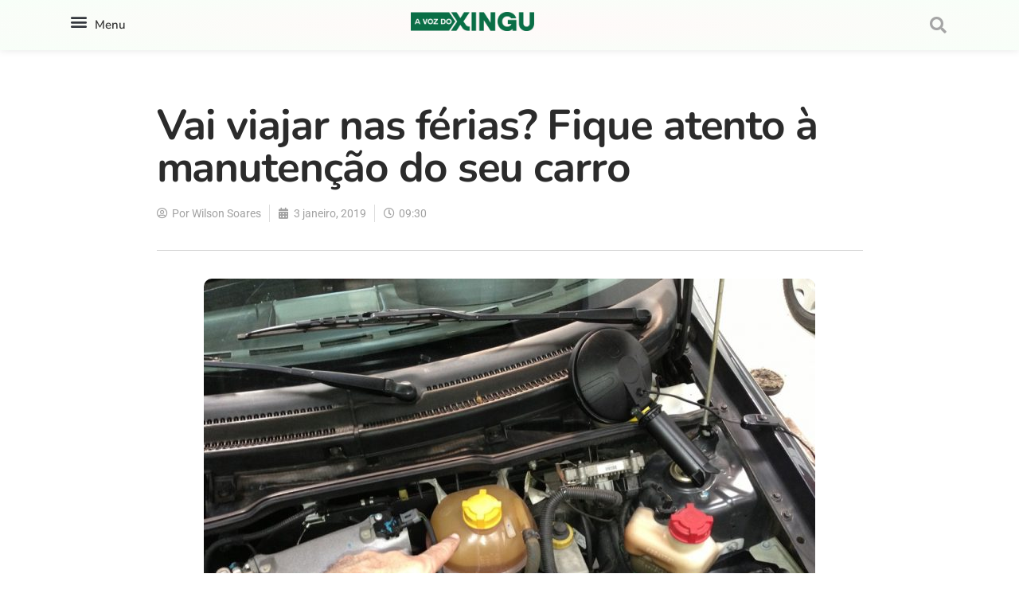

--- FILE ---
content_type: text/html; charset=UTF-8
request_url: https://avozdoxingu.com.br/vai-viajar-nas-ferias-fique-atento-a-manutencao-do-seu-carro/
body_size: 34174
content:
<!DOCTYPE html><html lang="pt-BR"><head><meta charset="UTF-8"><meta name="viewport" content="width=device-width, initial-scale=1.0, viewport-fit=cover" /><meta name='robots' content='index, follow, max-image-preview:large, max-snippet:-1, max-video-preview:-1' /><meta property="og:type" content="article"><meta property="og:title" content="Vai viajar nas férias? Fique atento à manutenção do seu carro"><meta property="og:site_name" content="A Voz do Xingu"><meta property="og:description" content="As férias chegaram e as malas já estão prontas para a viagem. Mas e o carro? Está tudo certo ou"><meta property="og:url" content="https://avozdoxingu.com.br/vai-viajar-nas-ferias-fique-atento-a-manutencao-do-seu-carro/"><meta property="og:locale" content="pt_BR"><meta property="og:image" content="https://avozdoxingu.com.br/wp-content/uploads/2019/01/dentro-de-carro.jpg"><meta property="og:image:height" content="750"><meta property="og:image:width" content="1000"><meta property="article:published_time" content="2019-01-03T09:30:07-03:00"><meta property="article:modified_time" content="2019-01-03T09:30:07-03:00"><meta property="article:section" content="Cidades"><meta name="twitter:card" content="summary_large_image"><meta name="twitter:title" content="Vai viajar nas férias? Fique atento à manutenção do seu carro"><meta name="twitter:description" content="As férias chegaram e as malas já estão prontas para a viagem. Mas e o carro? Está tudo certo ou"><meta name="twitter:url" content="https://avozdoxingu.com.br/vai-viajar-nas-ferias-fique-atento-a-manutencao-do-seu-carro/"><meta name="twitter:site" content=""><meta name="twitter:image" content="https://avozdoxingu.com.br/wp-content/uploads/2019/01/dentro-de-carro.jpg"><meta name="twitter:image:width" content="1000"><meta name="twitter:image:height" content="750"> <script type="9749b5acde797fcdc97d4a45-text/javascript">var jnews_ajax_url = '/?ajax-request=jnews'</script> <script type="9749b5acde797fcdc97d4a45-text/javascript">;window.jnews=window.jnews||{},window.jnews.library=window.jnews.library||{},window.jnews.library=function(){"use strict";var e=this;e.win=window,e.doc=document,e.noop=function(){},e.globalBody=e.doc.getElementsByTagName("body")[0],e.globalBody=e.globalBody?e.globalBody:e.doc,e.win.jnewsDataStorage=e.win.jnewsDataStorage||{_storage:new WeakMap,put:function(e,t,n){this._storage.has(e)||this._storage.set(e,new Map),this._storage.get(e).set(t,n)},get:function(e,t){return this._storage.get(e).get(t)},has:function(e,t){return this._storage.has(e)&&this._storage.get(e).has(t)},remove:function(e,t){var n=this._storage.get(e).delete(t);return 0===!this._storage.get(e).size&&this._storage.delete(e),n}},e.windowWidth=function(){return e.win.innerWidth||e.docEl.clientWidth||e.globalBody.clientWidth},e.windowHeight=function(){return e.win.innerHeight||e.docEl.clientHeight||e.globalBody.clientHeight},e.requestAnimationFrame=e.win.requestAnimationFrame||e.win.webkitRequestAnimationFrame||e.win.mozRequestAnimationFrame||e.win.msRequestAnimationFrame||window.oRequestAnimationFrame||function(e){return setTimeout(e,1e3/60)},e.cancelAnimationFrame=e.win.cancelAnimationFrame||e.win.webkitCancelAnimationFrame||e.win.webkitCancelRequestAnimationFrame||e.win.mozCancelAnimationFrame||e.win.msCancelRequestAnimationFrame||e.win.oCancelRequestAnimationFrame||function(e){clearTimeout(e)},e.classListSupport="classList"in document.createElement("_"),e.hasClass=e.classListSupport?function(e,t){return e.classList.contains(t)}:function(e,t){return e.className.indexOf(t)>=0},e.addClass=e.classListSupport?function(t,n){e.hasClass(t,n)||t.classList.add(n)}:function(t,n){e.hasClass(t,n)||(t.className+=" "+n)},e.removeClass=e.classListSupport?function(t,n){e.hasClass(t,n)&&t.classList.remove(n)}:function(t,n){e.hasClass(t,n)&&(t.className=t.className.replace(n,""))},e.objKeys=function(e){var t=[];for(var n in e)Object.prototype.hasOwnProperty.call(e,n)&&t.push(n);return t},e.isObjectSame=function(e,t){var n=!0;return JSON.stringify(e)!==JSON.stringify(t)&&(n=!1),n},e.extend=function(){for(var e,t,n,o=arguments[0]||{},i=1,a=arguments.length;i<a;i++)if(null!==(e=arguments[i]))for(t in e)o!==(n=e[t])&&void 0!==n&&(o[t]=n);return o},e.dataStorage=e.win.jnewsDataStorage,e.isVisible=function(e){return 0!==e.offsetWidth&&0!==e.offsetHeight||e.getBoundingClientRect().length},e.getHeight=function(e){return e.offsetHeight||e.clientHeight||e.getBoundingClientRect().height},e.getWidth=function(e){return e.offsetWidth||e.clientWidth||e.getBoundingClientRect().width},e.supportsPassive=!1;try{var t=Object.defineProperty({},"passive",{get:function(){e.supportsPassive=!0}});"createEvent"in e.doc?e.win.addEventListener("test",null,t):"fireEvent"in e.doc&&e.win.attachEvent("test",null)}catch(e){}e.passiveOption=!!e.supportsPassive&&{passive:!0},e.setStorage=function(e,t){e="jnews-"+e;var n={expired:Math.floor(((new Date).getTime()+432e5)/1e3)};t=Object.assign(n,t);localStorage.setItem(e,JSON.stringify(t))},e.getStorage=function(e){e="jnews-"+e;var t=localStorage.getItem(e);return null!==t&&0<t.length?JSON.parse(localStorage.getItem(e)):{}},e.expiredStorage=function(){var t,n="jnews-";for(var o in localStorage)o.indexOf(n)>-1&&"undefined"!==(t=e.getStorage(o.replace(n,""))).expired&&t.expired<Math.floor((new Date).getTime()/1e3)&&localStorage.removeItem(o)},e.addEvents=function(t,n,o){for(var i in n){var a=["touchstart","touchmove"].indexOf(i)>=0&&!o&&e.passiveOption;"createEvent"in e.doc?t.addEventListener(i,n[i],a):"fireEvent"in e.doc&&t.attachEvent("on"+i,n[i])}},e.removeEvents=function(t,n){for(var o in n)"createEvent"in e.doc?t.removeEventListener(o,n[o]):"fireEvent"in e.doc&&t.detachEvent("on"+o,n[o])},e.triggerEvents=function(t,n,o){var i;o=o||{detail:null};return"createEvent"in e.doc?(!(i=e.doc.createEvent("CustomEvent")||new CustomEvent(n)).initCustomEvent||i.initCustomEvent(n,!0,!1,o),void t.dispatchEvent(i)):"fireEvent"in e.doc?((i=e.doc.createEventObject()).eventType=n,void t.fireEvent("on"+i.eventType,i)):void 0},e.getParents=function(t,n){void 0===n&&(n=e.doc);for(var o=[],i=t.parentNode,a=!1;!a;)if(i){var r=i;r.querySelectorAll(n).length?a=!0:(o.push(r),i=r.parentNode)}else o=[],a=!0;return o},e.forEach=function(e,t,n){for(var o=0,i=e.length;o<i;o++)t.call(n,e[o],o)},e.getText=function(e){return e.innerText||e.textContent},e.setText=function(e,t){var n="object"==typeof t?t.innerText||t.textContent:t;e.innerText&&(e.innerText=n),e.textContent&&(e.textContent=n)},e.httpBuildQuery=function(t){return e.objKeys(t).reduce(function t(n){var o=arguments.length>1&&void 0!==arguments[1]?arguments[1]:null;return function(i,a){var r=n[a];a=encodeURIComponent(a);var s=o?"".concat(o,"[").concat(a,"]"):a;return null==r||"function"==typeof r?(i.push("".concat(s,"=")),i):["number","boolean","string"].includes(typeof r)?(i.push("".concat(s,"=").concat(encodeURIComponent(r))),i):(i.push(e.objKeys(r).reduce(t(r,s),[]).join("&")),i)}}(t),[]).join("&")},e.get=function(t,n,o,i){return o="function"==typeof o?o:e.noop,e.ajax("GET",t,n,o,i)},e.post=function(t,n,o,i){return o="function"==typeof o?o:e.noop,e.ajax("POST",t,n,o,i)},e.ajax=function(t,n,o,i,a){var r=new XMLHttpRequest,s=n,c=e.httpBuildQuery(o);if(t=-1!=["GET","POST"].indexOf(t)?t:"GET",r.open(t,s+("GET"==t?"?"+c:""),!0),"POST"==t&&r.setRequestHeader("Content-type","application/x-www-form-urlencoded"),r.setRequestHeader("X-Requested-With","XMLHttpRequest"),r.onreadystatechange=function(){4===r.readyState&&200<=r.status&&300>r.status&&"function"==typeof i&&i.call(void 0,r.response)},void 0!==a&&!a){return{xhr:r,send:function(){r.send("POST"==t?c:null)}}}return r.send("POST"==t?c:null),{xhr:r}},e.scrollTo=function(t,n,o){function i(e,t,n){this.start=this.position(),this.change=e-this.start,this.currentTime=0,this.increment=20,this.duration=void 0===n?500:n,this.callback=t,this.finish=!1,this.animateScroll()}return Math.easeInOutQuad=function(e,t,n,o){return(e/=o/2)<1?n/2*e*e+t:-n/2*(--e*(e-2)-1)+t},i.prototype.stop=function(){this.finish=!0},i.prototype.move=function(t){e.doc.documentElement.scrollTop=t,e.globalBody.parentNode.scrollTop=t,e.globalBody.scrollTop=t},i.prototype.position=function(){return e.doc.documentElement.scrollTop||e.globalBody.parentNode.scrollTop||e.globalBody.scrollTop},i.prototype.animateScroll=function(){this.currentTime+=this.increment;var t=Math.easeInOutQuad(this.currentTime,this.start,this.change,this.duration);this.move(t),this.currentTime<this.duration&&!this.finish?e.requestAnimationFrame.call(e.win,this.animateScroll.bind(this)):this.callback&&"function"==typeof this.callback&&this.callback()},new i(t,n,o)},e.unwrap=function(t){var n,o=t;e.forEach(t,(function(e,t){n?n+=e:n=e})),o.replaceWith(n)},e.performance={start:function(e){performance.mark(e+"Start")},stop:function(e){performance.mark(e+"End"),performance.measure(e,e+"Start",e+"End")}},e.fps=function(){var t=0,n=0,o=0;!function(){var i=t=0,a=0,r=0,s=document.getElementById("fpsTable"),c=function(t){void 0===document.getElementsByTagName("body")[0]?e.requestAnimationFrame.call(e.win,(function(){c(t)})):document.getElementsByTagName("body")[0].appendChild(t)};null===s&&((s=document.createElement("div")).style.position="fixed",s.style.top="120px",s.style.left="10px",s.style.width="100px",s.style.height="20px",s.style.border="1px solid black",s.style.fontSize="11px",s.style.zIndex="100000",s.style.backgroundColor="white",s.id="fpsTable",c(s));var l=function(){o++,n=Date.now(),(a=(o/(r=(n-t)/1e3)).toPrecision(2))!=i&&(i=a,s.innerHTML=i+"fps"),1<r&&(t=n,o=0),e.requestAnimationFrame.call(e.win,l)};l()}()},e.instr=function(e,t){for(var n=0;n<t.length;n++)if(-1!==e.toLowerCase().indexOf(t[n].toLowerCase()))return!0},e.winLoad=function(t,n){function o(o){if("complete"===e.doc.readyState||"interactive"===e.doc.readyState)return!o||n?setTimeout(t,n||1):t(o),1}o()||e.addEvents(e.win,{load:o})},e.docReady=function(t,n){function o(o){if("complete"===e.doc.readyState||"interactive"===e.doc.readyState)return!o||n?setTimeout(t,n||1):t(o),1}o()||e.addEvents(e.doc,{DOMContentLoaded:o})},e.fireOnce=function(){e.docReady((function(){e.assets=e.assets||[],e.assets.length&&(e.boot(),e.load_assets())}),50)},e.boot=function(){e.length&&e.doc.querySelectorAll("style[media]").forEach((function(e){"not all"==e.getAttribute("media")&&e.removeAttribute("media")}))},e.create_js=function(t,n){var o=e.doc.createElement("script");switch(o.setAttribute("src",t),n){case"defer":o.setAttribute("defer",!0);break;case"async":o.setAttribute("async",!0);break;case"deferasync":o.setAttribute("defer",!0),o.setAttribute("async",!0)}e.globalBody.appendChild(o)},e.load_assets=function(){"object"==typeof e.assets&&e.forEach(e.assets.slice(0),(function(t,n){var o="";t.defer&&(o+="defer"),t.async&&(o+="async"),e.create_js(t.url,o);var i=e.assets.indexOf(t);i>-1&&e.assets.splice(i,1)})),e.assets=jnewsoption.au_scripts=window.jnewsads=[]},e.setCookie=function(e,t,n){var o="";if(n){var i=new Date;i.setTime(i.getTime()+24*n*60*60*1e3),o="; expires="+i.toUTCString()}document.cookie=e+"="+(t||"")+o+"; path=/"},e.getCookie=function(e){for(var t=e+"=",n=document.cookie.split(";"),o=0;o<n.length;o++){for(var i=n[o];" "==i.charAt(0);)i=i.substring(1,i.length);if(0==i.indexOf(t))return i.substring(t.length,i.length)}return null},e.eraseCookie=function(e){document.cookie=e+"=; Path=/; Expires=Thu, 01 Jan 1970 00:00:01 GMT;"},e.docReady((function(){e.globalBody=e.globalBody==e.doc?e.doc.getElementsByTagName("body")[0]:e.globalBody,e.globalBody=e.globalBody?e.globalBody:e.doc})),e.winLoad((function(){e.winLoad((function(){var t=!1;if(void 0!==window.jnewsadmin)if(void 0!==window.file_version_checker){var n=e.objKeys(window.file_version_checker);n.length?n.forEach((function(e){t||"10.0.4"===window.file_version_checker[e]||(t=!0)})):t=!0}else t=!0;t&&(window.jnewsHelper.getMessage(),window.jnewsHelper.getNotice())}),2500)}))},window.jnews.library=new window.jnews.library;</script> <title>Vai viajar nas férias? Fique atento à manutenção do seu carro &#183; A Voz do Xingu</title><link rel="canonical" href="https://avozdoxingu.com.br/vai-viajar-nas-ferias-fique-atento-a-manutencao-do-seu-carro/" /><meta property="og:locale" content="pt_BR" /><meta property="og:type" content="article" /><meta property="og:title" content="Vai viajar nas férias? Fique atento à manutenção do seu carro" /><meta property="og:description" content="As férias chegaram e as malas já estão prontas para a viagem. Mas e o carro? Está tudo certo ou ele tem se mostrado um pouco estranho? Será que dá mesmo para pegar a estrada? Aqui vão algumas dicas para saber se seu carro precisa fazer uma visitinha ao mecânico antes. Ponteiro da temperatura perto [&hellip;]" /><meta property="og:url" content="https://avozdoxingu.com.br/vai-viajar-nas-ferias-fique-atento-a-manutencao-do-seu-carro/" /><meta property="og:site_name" content="A Voz do Xingu" /><meta property="article:publisher" content="https://www.facebook.com/avozdoxingu/" /><meta property="article:published_time" content="2019-01-03T11:30:07+00:00" /><meta property="og:image" content="https://avozdoxingu.com.br/wp-content/uploads/2019/01/dentro-de-carro.jpg" /><meta property="og:image:width" content="1000" /><meta property="og:image:height" content="750" /><meta property="og:image:type" content="image/jpeg" /><meta name="author" content="Wilson Soares" /><meta name="twitter:card" content="summary_large_image" /><meta name="twitter:label1" content="Escrito por" /><meta name="twitter:data1" content="Wilson Soares" /><meta name="twitter:label2" content="Est. tempo de leitura" /><meta name="twitter:data2" content="4 minutos" /> <script type="application/ld+json" class="yoast-schema-graph">{"@context":"https://schema.org","@graph":[{"@type":"Article","@id":"https://avozdoxingu.com.br/vai-viajar-nas-ferias-fique-atento-a-manutencao-do-seu-carro/#article","isPartOf":{"@id":"https://avozdoxingu.com.br/vai-viajar-nas-ferias-fique-atento-a-manutencao-do-seu-carro/"},"author":{"name":"Wilson Soares","@id":"https://avozdoxingu.com.br/#/schema/person/1ac1228fe92ddd2d13907f564eb4ef36"},"headline":"Vai viajar nas férias? Fique atento à manutenção do seu carro","datePublished":"2019-01-03T11:30:07+00:00","mainEntityOfPage":{"@id":"https://avozdoxingu.com.br/vai-viajar-nas-ferias-fique-atento-a-manutencao-do-seu-carro/"},"wordCount":833,"commentCount":0,"publisher":{"@id":"https://avozdoxingu.com.br/#organization"},"image":{"@id":"https://avozdoxingu.com.br/vai-viajar-nas-ferias-fique-atento-a-manutencao-do-seu-carro/#primaryimage"},"thumbnailUrl":"https://avozdoxingu.com.br/wp-content/uploads/2019/01/dentro-de-carro.jpg","articleSection":["Cidades"],"inLanguage":"pt-BR","potentialAction":[{"@type":"CommentAction","name":"Comment","target":["https://avozdoxingu.com.br/vai-viajar-nas-ferias-fique-atento-a-manutencao-do-seu-carro/#respond"]}]},{"@type":"WebPage","@id":"https://avozdoxingu.com.br/vai-viajar-nas-ferias-fique-atento-a-manutencao-do-seu-carro/","url":"https://avozdoxingu.com.br/vai-viajar-nas-ferias-fique-atento-a-manutencao-do-seu-carro/","name":"Vai viajar nas férias? Fique atento à manutenção do seu carro &#183; A Voz do Xingu","isPartOf":{"@id":"https://avozdoxingu.com.br/#website"},"primaryImageOfPage":{"@id":"https://avozdoxingu.com.br/vai-viajar-nas-ferias-fique-atento-a-manutencao-do-seu-carro/#primaryimage"},"image":{"@id":"https://avozdoxingu.com.br/vai-viajar-nas-ferias-fique-atento-a-manutencao-do-seu-carro/#primaryimage"},"thumbnailUrl":"https://avozdoxingu.com.br/wp-content/uploads/2019/01/dentro-de-carro.jpg","datePublished":"2019-01-03T11:30:07+00:00","breadcrumb":{"@id":"https://avozdoxingu.com.br/vai-viajar-nas-ferias-fique-atento-a-manutencao-do-seu-carro/#breadcrumb"},"inLanguage":"pt-BR","potentialAction":[{"@type":"ReadAction","target":["https://avozdoxingu.com.br/vai-viajar-nas-ferias-fique-atento-a-manutencao-do-seu-carro/"]}]},{"@type":"ImageObject","inLanguage":"pt-BR","@id":"https://avozdoxingu.com.br/vai-viajar-nas-ferias-fique-atento-a-manutencao-do-seu-carro/#primaryimage","url":"https://avozdoxingu.com.br/wp-content/uploads/2019/01/dentro-de-carro.jpg","contentUrl":"https://avozdoxingu.com.br/wp-content/uploads/2019/01/dentro-de-carro.jpg","width":1000,"height":750},{"@type":"BreadcrumbList","@id":"https://avozdoxingu.com.br/vai-viajar-nas-ferias-fique-atento-a-manutencao-do-seu-carro/#breadcrumb","itemListElement":[{"@type":"ListItem","position":1,"name":"Início","item":"https://avozdoxingu.com.br/"},{"@type":"ListItem","position":2,"name":"Notícias","item":"https://avozdoxingu.com.br/inicio-2/"},{"@type":"ListItem","position":3,"name":"Vai viajar nas férias? Fique atento à manutenção do seu carro"}]},{"@type":"WebSite","@id":"https://avozdoxingu.com.br/#website","url":"https://avozdoxingu.com.br/","name":"A Voz do Xingu","description":"Notícias sobre o Xingu, Transamazônica e região.","publisher":{"@id":"https://avozdoxingu.com.br/#organization"},"potentialAction":[{"@type":"SearchAction","target":{"@type":"EntryPoint","urlTemplate":"https://avozdoxingu.com.br/?s={search_term_string}"},"query-input":{"@type":"PropertyValueSpecification","valueRequired":true,"valueName":"search_term_string"}}],"inLanguage":"pt-BR"},{"@type":"Organization","@id":"https://avozdoxingu.com.br/#organization","name":"A Voz do Xingu","url":"https://avozdoxingu.com.br/","logo":{"@type":"ImageObject","inLanguage":"pt-BR","@id":"https://avozdoxingu.com.br/#/schema/logo/image/","url":"https://avozdoxingu.com.br/wp-content/uploads/2021/06/logo_Novo.png","contentUrl":"https://avozdoxingu.com.br/wp-content/uploads/2021/06/logo_Novo.png","width":277,"height":100,"caption":"A Voz do Xingu"},"image":{"@id":"https://avozdoxingu.com.br/#/schema/logo/image/"},"sameAs":["https://www.facebook.com/avozdoxingu/"],"publishingPrinciples":"https://avozdoxingu.com.br/inicio-home/"},{"@type":"Person","@id":"https://avozdoxingu.com.br/#/schema/person/1ac1228fe92ddd2d13907f564eb4ef36","name":"Wilson Soares","image":{"@type":"ImageObject","inLanguage":"pt-BR","@id":"https://avozdoxingu.com.br/#/schema/person/image/","url":"https://secure.gravatar.com/avatar/3c9ce41deb03a5021e72b2d36494ab17599de49d33e80ffd94ee341232506121?s=96&d=mm&r=g","contentUrl":"https://secure.gravatar.com/avatar/3c9ce41deb03a5021e72b2d36494ab17599de49d33e80ffd94ee341232506121?s=96&d=mm&r=g","caption":"Wilson Soares"},"url":"https://avozdoxingu.com.br/author/wilsonsoares/"}]}</script> <link rel='dns-prefetch' href='//www.googletagmanager.com' /><link rel="alternate" type="application/rss+xml" title="Feed para A Voz do Xingu &raquo;" href="https://avozdoxingu.com.br/feed/" /><link rel="alternate" type="application/rss+xml" title="Feed de comentários para A Voz do Xingu &raquo;" href="https://avozdoxingu.com.br/comments/feed/" /><link rel="alternate" type="application/rss+xml" title="Feed de comentários para A Voz do Xingu &raquo; Vai viajar nas férias? Fique atento à manutenção do seu carro" href="https://avozdoxingu.com.br/vai-viajar-nas-ferias-fique-atento-a-manutencao-do-seu-carro/feed/" /><link data-optimized="2" rel="stylesheet" href="https://avozdoxingu.com.br/wp-content/litespeed/css/e4b34ef41b92d469a73865e71213afa2.css?ver=19fe8" /> <script type="9749b5acde797fcdc97d4a45-text/javascript" src="https://avozdoxingu.com.br/wp-includes/js/jquery/jquery.min.js?ver=3.7.1" id="jquery-core-js"></script> <script type="9749b5acde797fcdc97d4a45-text/javascript" src="https://avozdoxingu.com.br/wp-includes/js/jquery/jquery-migrate.min.js?ver=3.4.1" id="jquery-migrate-js"></script> 
 <script type="9749b5acde797fcdc97d4a45-text/javascript" src="https://www.googletagmanager.com/gtag/js?id=GT-MRQFV38" id="google_gtagjs-js" async></script> <script type="9749b5acde797fcdc97d4a45-text/javascript" id="google_gtagjs-js-after">/*  */
window.dataLayer = window.dataLayer || [];function gtag(){dataLayer.push(arguments);}
gtag("set","linker",{"domains":["avozdoxingu.com.br"]});
gtag("js", new Date());
gtag("set", "developer_id.dZTNiMT", true);
gtag("config", "GT-MRQFV38", {"googlesitekit_post_author":"Wilson Soares","googlesitekit_post_date":"20190103"});
/*  */</script> <link rel="https://api.w.org/" href="https://avozdoxingu.com.br/wp-json/" /><link rel="alternate" title="JSON" type="application/json" href="https://avozdoxingu.com.br/wp-json/wp/v2/posts/2881" /><link rel="EditURI" type="application/rsd+xml" title="RSD" href="https://avozdoxingu.com.br/xmlrpc.php?rsd" /><meta name="generator" content="WordPress 6.8.3" /><link rel='shortlink' href='https://avozdoxingu.com.br/?p=2881' /><link rel="alternate" title="oEmbed (JSON)" type="application/json+oembed" href="https://avozdoxingu.com.br/wp-json/oembed/1.0/embed?url=https%3A%2F%2Favozdoxingu.com.br%2Fvai-viajar-nas-ferias-fique-atento-a-manutencao-do-seu-carro%2F" /><link rel="alternate" title="oEmbed (XML)" type="text/xml+oembed" href="https://avozdoxingu.com.br/wp-json/oembed/1.0/embed?url=https%3A%2F%2Favozdoxingu.com.br%2Fvai-viajar-nas-ferias-fique-atento-a-manutencao-do-seu-carro%2F&#038;format=xml" /><meta name="generator" content="Site Kit by Google 1.170.0" /> <script async src="https://www.googletagmanager.com/gtag/js?id=G-RX2MDG5976" type="9749b5acde797fcdc97d4a45-text/javascript"></script> <script type="9749b5acde797fcdc97d4a45-text/javascript">window.dataLayer = window.dataLayer || [];
  function gtag(){dataLayer.push(arguments);}
  gtag('js', new Date());

  gtag('config', 'G-RX2MDG5976');</script> <script async src="https://www.googletagmanager.com/gtag/js?id=G-0EECZ88489" type="9749b5acde797fcdc97d4a45-text/javascript"></script> <script type="9749b5acde797fcdc97d4a45-text/javascript">window.dataLayer = window.dataLayer || [];
			function gtag(){dataLayer.push(arguments);}
			gtag('js', new Date());

			const configuration = {"anonymize_ip":"false","forceSSL":"false","allow_display_features":"false","debug_mode":true};
			const gaID = 'G-0EECZ88489';

			
			gtag('config', gaID, configuration);</script> <meta name="google-site-verification" content="3m2iu4LQ1axNPb0LR8-GOzHIHP271lJq9zCCBpERtWc"><meta name="google-adsense-platform-account" content="ca-host-pub-2644536267352236"><meta name="google-adsense-platform-domain" content="sitekit.withgoogle.com"><meta name="generator" content="Elementor 3.33.1; features: additional_custom_breakpoints; settings: css_print_method-internal, google_font-enabled, font_display-auto"> <script type='application/ld+json'>{"@context":"http:\/\/schema.org","@type":"Organization","@id":"https:\/\/avozdoxingu.com.br\/#organization","url":"https:\/\/avozdoxingu.com.br\/","name":"","logo":{"@type":"ImageObject","url":""},"sameAs":["http:\/\/facebook.com","http:\/\/twitter.com"]}</script> <script type='application/ld+json'>{"@context":"http:\/\/schema.org","@type":"WebSite","@id":"https:\/\/avozdoxingu.com.br\/#website","url":"https:\/\/avozdoxingu.com.br\/","name":"","potentialAction":{"@type":"SearchAction","target":"https:\/\/avozdoxingu.com.br\/?s={search_term_string}","query-input":"required name=search_term_string"}}</script> <link rel="icon" href="https://avozdoxingu.com.br/wp-content/uploads/2024/07/cropped-icone-1-32x32.png" sizes="32x32" /><link rel="icon" href="https://avozdoxingu.com.br/wp-content/uploads/2024/07/cropped-icone-1-192x192.png" sizes="192x192" /><link rel="apple-touch-icon" href="https://avozdoxingu.com.br/wp-content/uploads/2024/07/cropped-icone-1-180x180.png" /><meta name="msapplication-TileImage" content="https://avozdoxingu.com.br/wp-content/uploads/2024/07/cropped-icone-1-270x270.png" /></head><body class="wp-singular post-template-default single single-post postid-2881 single-format-standard wp-embed-responsive wp-theme-jnews jeg_toggle_light jeg_single_tpl_1 jnews jsc_normal jet-desktop-menu-active elementor-default elementor-template-full-width elementor-kit-63693 elementor-page-29267"><header data-elementor-type="header" data-elementor-id="29232" class="elementor elementor-29232 elementor-location-header" data-elementor-post-type="elementor_library"><section class="elementor-section elementor-top-section elementor-element elementor-element-1c14c95 elementor-section-boxed elementor-section-height-default elementor-section-height-default" data-id="1c14c95" data-element_type="section" data-settings="{&quot;background_background&quot;:&quot;gradient&quot;}"><div class="elementor-container elementor-column-gap-default"><div class="elementor-column elementor-col-33 elementor-top-column elementor-element elementor-element-4e493fd" data-id="4e493fd" data-element_type="column"><div class="elementor-widget-wrap elementor-element-populated"><section class="elementor-section elementor-inner-section elementor-element elementor-element-a4d21e2 elementor-section-boxed elementor-section-height-default elementor-section-height-default" data-id="a4d21e2" data-element_type="section"><div class="elementor-container elementor-column-gap-default"><div class="elementor-column elementor-col-50 elementor-inner-column elementor-element elementor-element-c6910d9" data-id="c6910d9" data-element_type="column"><div class="elementor-widget-wrap elementor-element-populated"><div class="elementor-element elementor-element-887c286 elementor-nav-menu__text-align-aside elementor-nav-menu--toggle elementor-nav-menu--burger elementor-widget elementor-widget-nav-menu" data-id="887c286" data-element_type="widget" data-settings="{&quot;layout&quot;:&quot;dropdown&quot;,&quot;submenu_icon&quot;:{&quot;value&quot;:&quot;&lt;i class=\&quot;fas fa-caret-down\&quot; aria-hidden=\&quot;true\&quot;&gt;&lt;\/i&gt;&quot;,&quot;library&quot;:&quot;fa-solid&quot;},&quot;toggle&quot;:&quot;burger&quot;}" data-widget_type="nav-menu.default"><div class="elementor-widget-container"><div class="elementor-menu-toggle" role="button" tabindex="0" aria-label="Menu Toggle" aria-expanded="false">
<i aria-hidden="true" role="presentation" class="elementor-menu-toggle__icon--open eicon-menu-bar"></i><i aria-hidden="true" role="presentation" class="elementor-menu-toggle__icon--close eicon-close"></i></div><nav class="elementor-nav-menu--dropdown elementor-nav-menu__container" aria-hidden="true"><ul id="menu-2-887c286" class="elementor-nav-menu"><li class="menu-item menu-item-type-taxonomy menu-item-object-category menu-item-69683"><a href="https://avozdoxingu.com.br/category/destaques/" class="elementor-item" tabindex="-1">Destaques</a></li><li class="menu-item menu-item-type-taxonomy menu-item-object-category current-post-ancestor current-menu-parent current-post-parent menu-item-69685"><a href="https://avozdoxingu.com.br/category/cidades/" class="elementor-item" tabindex="-1">Região</a></li><li class="menu-item menu-item-type-taxonomy menu-item-object-category menu-item-134"><a href="https://avozdoxingu.com.br/category/politica/" class="elementor-item" tabindex="-1">Política</a></li><li class="menu-item menu-item-type-taxonomy menu-item-object-category menu-item-132"><a href="https://avozdoxingu.com.br/category/esporte/" class="elementor-item" tabindex="-1">Esporte</a></li><li class="menu-item menu-item-type-taxonomy menu-item-object-category menu-item-133"><a href="https://avozdoxingu.com.br/category/policia/" class="elementor-item" tabindex="-1">Polícia</a></li><li class="menu-item menu-item-type-taxonomy menu-item-object-category menu-item-136"><a href="https://avozdoxingu.com.br/category/saude/" class="elementor-item" tabindex="-1">Saúde</a></li><li class="menu-item menu-item-type-taxonomy menu-item-object-category menu-item-69684"><a href="https://avozdoxingu.com.br/category/educacao/" class="elementor-item" tabindex="-1">Educação</a></li></ul></nav></div></div></div></div><div class="elementor-column elementor-col-50 elementor-inner-column elementor-element elementor-element-8ff053d elementor-hidden-mobile" data-id="8ff053d" data-element_type="column"><div class="elementor-widget-wrap elementor-element-populated"><div class="elementor-element elementor-element-ae32493 elementor-widget elementor-widget-heading" data-id="ae32493" data-element_type="widget" data-widget_type="heading.default"><div class="elementor-widget-container"><div class="elementor-heading-title elementor-size-small">Menu</div></div></div></div></div></div></section></div></div><div class="elementor-column elementor-col-33 elementor-top-column elementor-element elementor-element-73434a4" data-id="73434a4" data-element_type="column"><div class="elementor-widget-wrap elementor-element-populated"><div class="elementor-element elementor-element-bad8e9b elementor-widget elementor-widget-image" data-id="bad8e9b" data-element_type="widget" data-widget_type="image.default"><div class="elementor-widget-container">
<a href="https://avozdoxingu.com.br">
<img width="2560" height="391" src="https://avozdoxingu.com.br/wp-content/uploads/2021/06/logoavx-scaled.webp" class="attachment-full size-full wp-image-89363" alt="" srcset="https://avozdoxingu.com.br/wp-content/uploads/2021/06/logoavx-scaled.webp 2560w, https://avozdoxingu.com.br/wp-content/uploads/2021/06/logoavx-300x46.webp 300w, https://avozdoxingu.com.br/wp-content/uploads/2021/06/logoavx-1024x156.webp 1024w, https://avozdoxingu.com.br/wp-content/uploads/2021/06/logoavx-768x117.webp 768w, https://avozdoxingu.com.br/wp-content/uploads/2021/06/logoavx-1536x234.webp 1536w, https://avozdoxingu.com.br/wp-content/uploads/2021/06/logoavx-2048x312.webp 2048w, https://avozdoxingu.com.br/wp-content/uploads/2021/06/logoavx-750x114.webp 750w, https://avozdoxingu.com.br/wp-content/uploads/2021/06/logoavx-1140x174.webp 1140w" sizes="(max-width: 2560px) 100vw, 2560px" />								</a></div></div></div></div><div class="elementor-column elementor-col-33 elementor-top-column elementor-element elementor-element-f988f18" data-id="f988f18" data-element_type="column"><div class="elementor-widget-wrap elementor-element-populated"><div class="elementor-element elementor-element-2c7206d elementor-search-form--skin-full_screen elementor-widget elementor-widget-search-form" data-id="2c7206d" data-element_type="widget" data-settings="{&quot;skin&quot;:&quot;full_screen&quot;}" data-widget_type="search-form.default"><div class="elementor-widget-container">
<search role="search"><form class="elementor-search-form" action="https://avozdoxingu.com.br" method="get"><div class="elementor-search-form__toggle" role="button" tabindex="0" aria-label="Search">
<i aria-hidden="true" class="fas fa-search"></i></div><div class="elementor-search-form__container">
<label class="elementor-screen-only" for="elementor-search-form-2c7206d">Search</label>
<input id="elementor-search-form-2c7206d" placeholder="Procurar..." class="elementor-search-form__input" type="search" name="s" value=""><div class="dialog-lightbox-close-button dialog-close-button" role="button" tabindex="0" aria-label="Close this search box.">
<i aria-hidden="true" class="eicon-close"></i></div></div></form>
</search></div></div></div></div></div></section></header><div data-elementor-type="single-post" data-elementor-id="29267" class="elementor elementor-29267 elementor-location-single post-2881 post type-post status-publish format-standard has-post-thumbnail hentry category-cidades" data-elementor-post-type="elementor_library"><section class="elementor-section elementor-top-section elementor-element elementor-element-3cc98b4 elementor-section-boxed elementor-section-height-default elementor-section-height-default" data-id="3cc98b4" data-element_type="section"><div class="elementor-container elementor-column-gap-default"><div class="elementor-column elementor-col-100 elementor-top-column elementor-element elementor-element-9e7da4b" data-id="9e7da4b" data-element_type="column"><div class="elementor-widget-wrap elementor-element-populated"><div class="elementor-element elementor-element-6875e2d elementor-widget elementor-widget-theme-post-title elementor-page-title elementor-widget-heading" data-id="6875e2d" data-element_type="widget" data-widget_type="theme-post-title.default"><div class="elementor-widget-container"><h1 class="elementor-heading-title elementor-size-default">Vai viajar nas férias? Fique atento à manutenção do seu carro</h1></div></div><div class="elementor-element elementor-element-d62249c elementor-align-left elementor-widget elementor-widget-post-info" data-id="d62249c" data-element_type="widget" data-widget_type="post-info.default"><div class="elementor-widget-container"><ul class="elementor-inline-items elementor-icon-list-items elementor-post-info"><li class="elementor-icon-list-item elementor-repeater-item-c5e8190 elementor-inline-item" itemprop="author">
<a href="https://avozdoxingu.com.br/author/wilsonsoares/">
<span class="elementor-icon-list-icon">
<i aria-hidden="true" class="far fa-user-circle"></i>							</span>
<span class="elementor-icon-list-text elementor-post-info__item elementor-post-info__item--type-author">
<span class="elementor-post-info__item-prefix">Por</span>
Wilson Soares					</span>
</a></li><li class="elementor-icon-list-item elementor-repeater-item-2c5e607 elementor-inline-item" itemprop="datePublished">
<a href="https://avozdoxingu.com.br/2019/01/03/">
<span class="elementor-icon-list-icon">
<i aria-hidden="true" class="fas fa-calendar"></i>							</span>
<span class="elementor-icon-list-text elementor-post-info__item elementor-post-info__item--type-date">
<time>3 janeiro, 2019</time>					</span>
</a></li><li class="elementor-icon-list-item elementor-repeater-item-22c7819 elementor-inline-item">
<span class="elementor-icon-list-icon">
<i aria-hidden="true" class="far fa-clock"></i>							</span>
<span class="elementor-icon-list-text elementor-post-info__item elementor-post-info__item--type-time">
<time>09:30</time>					</span></li></ul></div></div><div class="elementor-element elementor-element-602ebdb elementor-widget-divider--view-line elementor-widget elementor-widget-divider" data-id="602ebdb" data-element_type="widget" data-widget_type="divider.default"><div class="elementor-widget-container"><div class="elementor-divider">
<span class="elementor-divider-separator">
</span></div></div></div><div class="elementor-element elementor-element-b8361c8 elementor-widget elementor-widget-theme-post-featured-image elementor-widget-image" data-id="b8361c8" data-element_type="widget" data-widget_type="theme-post-featured-image.default"><div class="elementor-widget-container"><figure class="wp-caption">
<a href="https://avozdoxingu.com.br/wp-content/uploads/2019/01/dentro-de-carro.jpg" data-elementor-open-lightbox="yes" data-elementor-lightbox-title="dentro de carro" data-e-action-hash="#elementor-action%3Aaction%3Dlightbox%26settings%3DeyJpZCI6Mjg4MiwidXJsIjoiaHR0cHM6XC9cL2F2b3pkb3hpbmd1LmNvbS5iclwvd3AtY29udGVudFwvdXBsb2Fkc1wvMjAxOVwvMDFcL2RlbnRyby1kZS1jYXJyby5qcGcifQ%3D%3D">
<img width="768" height="576" src="https://avozdoxingu.com.br/wp-content/uploads/2019/01/dentro-de-carro-768x576.jpg" class="attachment-medium_large size-medium_large wp-image-2882" alt="" srcset="https://avozdoxingu.com.br/wp-content/uploads/2019/01/dentro-de-carro-768x576.jpg 768w, https://avozdoxingu.com.br/wp-content/uploads/2019/01/dentro-de-carro-300x225.jpg 300w, https://avozdoxingu.com.br/wp-content/uploads/2019/01/dentro-de-carro-750x563.jpg 750w, https://avozdoxingu.com.br/wp-content/uploads/2019/01/dentro-de-carro.jpg 1000w" sizes="(max-width: 768px) 100vw, 768px" />								</a><figcaption class="widget-image-caption wp-caption-text"></figcaption></figure></div></div><div class="elementor-element elementor-element-2bbf166 elementor-widget-divider--view-line_text elementor-widget-divider--element-align-center elementor-widget elementor-widget-divider" data-id="2bbf166" data-element_type="widget" data-widget_type="divider.default"><div class="elementor-widget-container"><div class="elementor-divider">
<span class="elementor-divider-separator">
<span class="elementor-divider__text elementor-divider__element">
Continua após a publicidade				</span>
</span></div></div></div><div class="elementor-element elementor-element-f056423 elementor-widget elementor-widget-wp-widget-adrotate_widgets" data-id="f056423" data-element_type="widget" data-widget_type="wp-widget-adrotate_widgets.default"><div class="elementor-widget-container"><div class="g g-1"><div class="g-dyn a-86 c-1"><a class="gofollow" data-track="ODYsMSw2MA==" href="https://chat.whatsapp.com/JN7zkEOYTorKa6N6fwkI6d"><img src="https://avozdoxingu.com.br/wp-content/uploads/2025/06/banner-topo-1.webp" /></a></div><div class="g-dyn a-104 c-2"><a class="gofollow" data-track="MTA0LDEsNjA=" href="https://www.norteenergiasa.com.br/uhe-belo-monte/"><img src="https://avozdoxingu.com.br/wp-content/uploads/2025/12/BANNER-NORTE-ENERGIA-DEZEMBRO-2025-1.png" /></a></div><div class="g-dyn a-109 c-3"><a class="gofollow" data-track="MTA5LDEsNjA=" href="https://www.sefa.pa.gov.br/post/ieeg"><img src="https://avozdoxingu.com.br/wp-content/uploads/2026/01/Midia-Governo-do-Estado.png" /></a></div></div></div></div><section class="elementor-section elementor-inner-section elementor-element elementor-element-ed9ae8b elementor-section-boxed elementor-section-height-default elementor-section-height-default" data-id="ed9ae8b" data-element_type="section"><div class="elementor-container elementor-column-gap-default"><div class="elementor-column elementor-col-50 elementor-inner-column elementor-element elementor-element-11e84b0" data-id="11e84b0" data-element_type="column"><div class="elementor-widget-wrap elementor-element-populated"><div class="elementor-element elementor-element-a17b928 elementor-widget elementor-widget-theme-post-content" data-id="a17b928" data-element_type="widget" data-widget_type="theme-post-content.default"><div class="elementor-widget-container"><div class="mc-column content-text active-extra-styles active-capital-letter" data-block-type="unstyled" data-block-weight="51" data-block-id="1"><p class="content-text__container theme-color-primary-first-letter" data-track-category="Link no Texto" data-track-links="">As férias chegaram e as malas já estão prontas para a viagem. Mas e o carro? Está tudo certo ou ele tem se mostrado um pouco estranho? Será que dá mesmo para pegar a estrada? Aqui vão algumas dicas para saber se seu carro precisa fazer uma visitinha ao mecânico antes.</p></div><div class="wall protected-content"><div class="mc-column content-text active-extra-styles" data-block-type="raw" data-block-weight="6" data-block-id="2"><div class="content-intertitle"><h2>Ponteiro da temperatura perto do vermelho</h2></div></div><div class="mc-column content-text active-extra-styles " data-block-type="unstyled" data-block-weight="43" data-block-id="3"><p class="content-text__container " data-track-category="Link no Texto" data-track-links="">Na maioria dos carros, depois que o motor aquece, o ponteiro da temperatura deve permanecer no meio do marcador. Quando você pega um trânsito pesado e ele chega perto do vermelho é porque parte do sistema que refrigera o motor precisa de atenção.</p><div class='jnews_inline_related_post_wrapper left'><div class='jnews_inline_related_post'><div  class="jeg_postblock_20 jeg_postblock jeg_module_hook jeg_pagination_disable jeg_col_2o3 jnews_module_2881_1_6970fbf23938c   " data-unique="jnews_module_2881_1_6970fbf23938c"><div class="jeg_block_heading jeg_block_heading_6 jeg_subcat_right"><h3 class="jeg_block_title"><span>Notícias<strong>Relacionadas</strong></span></h3></div><div class="jeg_block_container"><div class="jeg_postsmall jeg_load_more_flag"><article class="jeg_post jeg_pl_sm format-standard"><div class="jeg_thumb">
<a href="https://avozdoxingu.com.br/transamazonica-pavimentacao-da-br-230-no-sudoeste-do-para-comeca-ainda-neste-ano-diz-ministro-dos-transportes/" aria-label="Read article: Transamazônica: pavimentação da BR-230 no sudoeste do Pará começa ainda neste ano, diz ministro dos Transportes"><div class="thumbnail-container animate-lazy  size-715 "><img width="120" height="86" src="[data-uri]" class="lazyload wp-post-image" alt="Foto: Wilson Júnior / A Voz do Xingu" data-src="https://avozdoxingu.com.br/wp-content/uploads/2025/01/ateleiro-1-br-230-120x86.jpeg" data-sizes="auto" data-expand="700" /></div></a></div><div class="jeg_postblock_content"><h3 class="jeg_post_title">
<a href="https://avozdoxingu.com.br/transamazonica-pavimentacao-da-br-230-no-sudoeste-do-para-comeca-ainda-neste-ano-diz-ministro-dos-transportes/">Transamazônica: pavimentação da BR-230 no sudoeste do Pará começa ainda neste ano, diz ministro dos Transportes</a></h3><div class="jeg_post_meta"><div class="jeg_meta_date"><a href="https://avozdoxingu.com.br/transamazonica-pavimentacao-da-br-230-no-sudoeste-do-para-comeca-ainda-neste-ano-diz-ministro-dos-transportes/" ><i class="fa fa-clock-o"></i> 21 de janeiro de 2026</a></div></div></div></article><article class="jeg_post jeg_pl_sm format-standard"><div class="jeg_thumb">
<a href="https://avozdoxingu.com.br/moto-e-abandonada-ha-quase-24-horas-no-bairro-jardim-uirapuru-em-altamira/" aria-label="Read article: Moto é abandonada há quase 24 horas no bairro Jardim Uirapuru, em Altamira"><div class="thumbnail-container animate-lazy  size-715 "><img width="120" height="86" src="[data-uri]" class="lazyload wp-post-image" alt="Moto é abandonada há quase 24 horas no bairro Jardim Uirapuru, em Altamira" data-src="https://avozdoxingu.com.br/wp-content/uploads/2026/01/WhatsApp-Image-2026-01-20-at-21.04.14-120x86.jpeg" data-sizes="auto" data-expand="700" /></div></a></div><div class="jeg_postblock_content"><h3 class="jeg_post_title">
<a href="https://avozdoxingu.com.br/moto-e-abandonada-ha-quase-24-horas-no-bairro-jardim-uirapuru-em-altamira/">Moto é abandonada há quase 24 horas no bairro Jardim Uirapuru, em Altamira</a></h3><div class="jeg_post_meta"><div class="jeg_meta_date"><a href="https://avozdoxingu.com.br/moto-e-abandonada-ha-quase-24-horas-no-bairro-jardim-uirapuru-em-altamira/" ><i class="fa fa-clock-o"></i> 20 de janeiro de 2026</a></div></div></div></article></div><div class='module-overlay'><div class='preloader_type preloader_dot'><div class="module-preloader jeg_preloader dot">
<span></span><span></span><span></span></div><div class="module-preloader jeg_preloader circle"><div class="jnews_preloader_circle_outer"><div class="jnews_preloader_circle_inner"></div></div></div><div class="module-preloader jeg_preloader square"><div class="jeg_square"><div class="jeg_square_inner"></div></div></div></div></div></div><div class="jeg_block_navigation"><div class='navigation_overlay'><div class='module-preloader jeg_preloader'><span></span><span></span><span></span></div></div></div> <script type="9749b5acde797fcdc97d4a45-text/javascript">var jnews_module_2881_1_6970fbf23938c = {"header_icon":"","first_title":"Not\u00edcias","second_title":"Relacionadas","url":"","header_type":"heading_6","header_background":"","header_secondary_background":"","header_text_color":"","header_line_color":"","header_accent_color":"","header_filter_category":"","header_filter_author":"","header_filter_tag":"","header_filter_text":"All","sticky_post":false,"post_type":"post","content_type":"all","sponsor":false,"number_post":"2","post_offset":0,"unique_content":"disable","include_post":"","included_only":false,"exclude_post":false,"include_category":"31,6575,6576,6578,6579,6580,6581,6582,6583,6584,6585,6586,6587,6588,6589","exclude_category":"","include_author":"","include_tag":"","exclude_tag":"","exclude_visited_post":false,"sort_by":"latest","date_format":"default","date_format_custom":"Y\/m\/d","force_normal_image_load":"","main_custom_image_size":"default","pagination_mode":"disable","pagination_nextprev_showtext":"","pagination_number_post":"2","pagination_scroll_limit":0,"boxed":"","boxed_shadow":"","el_id":"","el_class":"","scheme":"","column_width":"auto","title_color":"","accent_color":"","alt_color":"","excerpt_color":"","css":"","paged":1,"column_class":"jeg_col_2o3","class":"jnews_block_20"};</script> </div></div></div><div class="mc-column content-text active-extra-styles " data-block-type="unstyled" data-block-weight="24" data-block-id="5"><p class="content-text__container " data-track-category="Link no Texto" data-track-links="">Os campeões de problema são a válvula termostática (principalmente em carros mais antigos), vazamentos de água, sensores de temperatura e ventoinha (ventilador do radiador).</p><div class="jeg_ad jeg_ad_article jnews_content_inline_ads  "><div class='ads-wrapper align-center '><div class='ads_code'><script async src="https://pagead2.googlesyndication.com/pagead/js/adsbygoogle.js?client=ca-pub-9788956992928962" crossorigin="anonymous" type="9749b5acde797fcdc97d4a45-text/javascript"></script> <ins class="adsbygoogle"
style="display:block"
data-ad-format="fluid"
data-ad-layout-key="-f9+4w+7x-eg+3a"
data-ad-client="ca-pub-9788956992928962"
data-ad-slot="7752572949"></ins> <script type="9749b5acde797fcdc97d4a45-text/javascript">(adsbygoogle = window.adsbygoogle || []).push({});</script></div></div></div></div><div class="mc-column content-text active-extra-styles " data-block-type="unstyled" data-block-weight="31" data-block-id="6"><p class="content-text__container " data-track-category="Link no Texto" data-track-links="">Para os carros que não têm o marcador, sugiro uma verificação nas mangueiras de água do motor &#8211; resquícios de líquido avermelhado ou mangueiras estufadas são indicadores de problema no sistema.</p></div><div class="mc-column content-text active-extra-styles" data-block-type="raw" data-block-weight="4" data-block-id="7"><div class="content-intertitle"><h2><strong>Luz de injeção acesa</strong></h2></div></div><div class="mc-column content-text active-extra-styles " data-block-type="unstyled" data-block-weight="19" data-block-id="8"><p class="content-text__container " data-track-category="Link no Texto" data-track-links="">A clássica luz amarela em formato de motor pode indicar diversos problemas &#8211; dos mais simples aos mais graves. Para funcionar adequadamente, o motor do seu carro necessita de diversas informações como temperatura da água, velocidade, rotação, quantidade de oxigênio liberado, volume de ar, entre outras. Se um desses dados fica muito alterado, ou simplesmente não chega ao módulo da injeção, a luz no painel acenderá instantaneamente.</p><p class="content-text__container " data-track-category="Link no Texto" data-track-links="">A luz está acesa, mas seu carro não falha? Essa é uma das funções da injeção: ela reconfigura as informações para que você não fique parado na rua ou na estrada, mas o problema continua, e se você não tomar providências, babau! Vai ficar na rua. Na verdade a injeção está “quebrando um galho” para você não pagar o mico na estrada.</p><div class="mc-column content-text active-extra-styles" data-block-type="raw" data-block-weight="7" data-block-id="14"><div class="content-intertitle"><h2><strong>O carro demorar para pegar pela manhã</strong></h2></div></div><div class="mc-column content-text active-extra-styles " data-block-type="unstyled" data-block-weight="42" data-block-id="15"><p class="content-text__container " data-track-category="Link no Texto" data-track-links="">Parece que isso não tem nada a ver com estrada, né? Errado. Um dos problemas que mais deixam os motoristas nas ruas é quando a bomba de combustível para de funcionar, o que leva à demora especialmente na primeira partida do dia.</p></div><div class="mc-column content-text active-extra-styles " data-block-type="unstyled" data-block-weight="34" data-block-id="16"><p class="content-text__container " data-track-category="Link no Texto" data-track-links="">Andar sempre com carro na reserva e utilizar combustíveis adulterados costumam ser os grandes responsáveis por danificar a bomba. É preciso levar o carro ao mecânico para que ele meça a pressão dessa bomba.</p></div><div class="mc-column content-text active-extra-styles " data-block-type="unstyled" data-block-weight="38" data-block-id="17"><p class="content-text__container " data-track-category="Link no Texto" data-track-links="">Mas atenção! A dificuldade para pegar pela manhã também pode ocorrer por outros problemas, como bateria fraca, velas cansadas e combustível adulterado, reforçando ainda mais a necessidade de passar no mecânico antes de colocar as malas no carro.</p><div class="mc-column content-text active-extra-styles" data-block-type="raw" data-block-weight="4" data-block-id="19"><div class="content-intertitle"><h2><strong>Correias quebradiças ou desfiando</strong></h2></div></div><div class="mc-column content-text active-extra-styles " data-block-type="unstyled" data-block-weight="48" data-block-id="20"><p class="content-text__container " data-track-category="Link no Texto" data-track-links="">Se faz mais de 3 anos ou 50.000 km que a correia dentada não é trocada, está na hora. Aproveite e troque também a correia do alternador, é barato pelo estrago que elas podem causar. Mas vale dar uma olhada também mesmo que elas não sejam tão velhas.</p><div class="mc-column content-text active-extra-styles" data-block-type="raw" data-block-weight="4" data-block-id="22"><div class="content-intertitle"><h2><strong>Consumindo óleo ou água</strong></h2></div></div><div class="mc-column content-text active-extra-styles " data-block-type="unstyled" data-block-weight="71" data-block-id="23"><p class="content-text__container " data-track-category="Link no Texto" data-track-links="">A tendência de todo pequeno consumo extra de óleo ou água é se tornar um grande problema, principalmente no verão com as altas temperaturas. Nos dois casos são grandes as chances de você ter grandes prejuízos, como empenar o cabeçote e até fundir o motor. Por isso, é importante ficar de olho semanalmente nos níveis de óleo e água. Procurar por pequenas poças debaixo do carro também é um bom hábito.</p></div><div class="mc-column content-text active-extra-styles" data-block-type="raw" data-block-weight="7" data-block-id="24"><div class="content-intertitle"><h2><strong>Pneus carecas ou com bolha na lateral</strong></h2></div></div><div class="mc-column content-text active-extra-styles " data-block-type="unstyled" data-block-weight="43" data-block-id="25"><p class="content-text__container " data-track-category="Link no Texto" data-track-links="">Cheque o estado de todos os pneus do veículo &#8211; se eles estiverem carecas ou com bolhas, é necessário trocá-los imediatamente. A dica vale não apenas para quem vai pegar estrada, mas também para quem ficará nas cidades, especialmente em tempos de chuva.</p><div class="mc-column content-text active-extra-styles " data-block-type="unstyled" data-block-weight="30" data-block-id="28"><p class="content-text__container " data-track-category="Link no Texto" data-track-links="">O hábito de rodar com pneus mal conservados também pode gerar consequências para terceiros &#8211; mesmo assim, ainda há um grande número de pessoas que insistem em cometer tal irresponsabilidade.</p></div><div class="mc-column content-text active-extra-styles " data-block-type="unstyled" data-block-weight="54" data-block-id="29"><p class="content-text__container " data-track-category="Link no Texto" data-track-links="">Fazer alinhamento e balanceamento também é uma boa. Percorrer centenas de quilômetros com as rodas desalinhadas além de acabar com os pneus, torna a viagem desconfortável para o motorista, pois o volante fica trepidando ou puxando para um dos lados da pista. Aproveite para verificar o estepe, macaco, triangulo e a chave de roda.</p><div class="mc-column content-text active-extra-styles" data-block-type="raw" data-block-weight="5" data-block-id="31"><div class="content-intertitle"><h2>Comprou um carro usado recentemente?</h2></div></div><div class="mc-column content-text active-extra-styles " data-block-type="unstyled" data-block-weight="53" data-block-id="32"><p class="content-text__container " data-track-category="Link no Texto" data-track-links="">Se você acabou de comprar um carro usado, seja de um particular ou de uma loja, passe no seu mecânico para uma revisão. Conheço pequenas lojas e até grandes concessionarias que não revisam os carros seminovos para colocá-los à venda &#8211; a ganância de alguns lojistas pode estragar a sua viagem de férias.</p></div><div class="mc-column content-text active-extra-styles " data-block-type="unstyled" data-block-weight="17" data-block-id="33"><p class="content-text__container " data-track-category="Link no Texto" data-track-links="">Além disso, vários outros problemas mecânicos e elétricos não dão sinais de que vão deixá-lo na mão.</p></div><div data-track-category="multicontent" data-track-action="ultimo chunk conteudo" data-track-noninteraction="false" data-track-scroll="view"><div class="mc-column content-text active-extra-styles " data-block-type="unstyled" data-block-weight="2" data-block-id="34"><p class="content-text__container " data-track-category="Link no Texto" data-track-links=""><strong>Boa viagem!</strong></p></div></div></div></div></div></div></div></div></div></div></div><div class="elementor-element elementor-element-f6a8299 elementor-widget elementor-widget-heading" data-id="f6a8299" data-element_type="widget" data-widget_type="heading.default"><div class="elementor-widget-container"><h2 class="elementor-heading-title elementor-size-default">Compartilhe essa matéria:</h2></div></div><div class="elementor-element elementor-element-de3139a elementor-share-buttons--shape-circle elementor-grid-2 elementor-share-buttons--view-icon-text elementor-share-buttons--skin-gradient elementor-share-buttons--color-official elementor-widget elementor-widget-share-buttons" data-id="de3139a" data-element_type="widget" data-widget_type="share-buttons.default"><div class="elementor-widget-container"><div class="elementor-grid" role="list"><div class="elementor-grid-item" role="listitem"><div class="elementor-share-btn elementor-share-btn_whatsapp" role="button" tabindex="0" aria-label="Share on whatsapp">
<span class="elementor-share-btn__icon">
<i class="fab fa-whatsapp" aria-hidden="true"></i>							</span><div class="elementor-share-btn__text">
<span class="elementor-share-btn__title">
WhatsApp									</span></div></div></div><div class="elementor-grid-item" role="listitem"><div class="elementor-share-btn elementor-share-btn_facebook" role="button" tabindex="0" aria-label="Share on facebook">
<span class="elementor-share-btn__icon">
<i class="fab fa-facebook" aria-hidden="true"></i>							</span><div class="elementor-share-btn__text">
<span class="elementor-share-btn__title">
Facebook									</span></div></div></div><div class="elementor-grid-item" role="listitem"><div class="elementor-share-btn elementor-share-btn_twitter" role="button" tabindex="0" aria-label="Share on twitter">
<span class="elementor-share-btn__icon">
<i class="fab fa-twitter" aria-hidden="true"></i>							</span><div class="elementor-share-btn__text">
<span class="elementor-share-btn__title">
Twitter									</span></div></div></div><div class="elementor-grid-item" role="listitem"><div class="elementor-share-btn elementor-share-btn_linkedin" role="button" tabindex="0" aria-label="Share on linkedin">
<span class="elementor-share-btn__icon">
<i class="fab fa-linkedin" aria-hidden="true"></i>							</span><div class="elementor-share-btn__text">
<span class="elementor-share-btn__title">
LinkedIn									</span></div></div></div></div></div></div></div></div><div class="elementor-column elementor-col-50 elementor-inner-column elementor-element elementor-element-5bb1614" data-id="5bb1614" data-element_type="column"><div class="elementor-widget-wrap elementor-element-populated"><div class="elementor-element elementor-element-8932649 elementor-widget elementor-widget-shortcode" data-id="8932649" data-element_type="widget" data-widget_type="shortcode.default"><div class="elementor-widget-container"><div class="elementor-shortcode"><div class="g g-2"><div class="g-dyn a-110 c-1"><a href="https://matriculas.pa.gov.br/matricula-unificada/index.php"><img src="https://avozdoxingu.com.br/wp-content/uploads/2026/01/Midia-Governo-do-Estado-1.gif" /></a></div><div class="g-dyn a-105 c-2"><a href="wa.me/5593991918171"><img src="https://avozdoxingu.com.br/wp-content/uploads/2025/12/anuncio.jpeg" /></a></div><div class="g-dyn a-41 c-3"><a class="gofollow" data-track="NDEsMiw2MA==" href="https://visitxingu.tur.br/"><img src="https://avozdoxingu.com.br/wp-content/uploads/2023/05/banner_turismo.jpeg" /></a></div></div></div></div></div><div class="elementor-element elementor-element-e70e384 elementor-widget elementor-widget-sidebar" data-id="e70e384" data-element_type="widget" data-widget_type="sidebar.default"><div class="elementor-widget-container"><div class="widget widget_jnews_popular" id="jnews_popular-2"><div class="jeg_block_heading jeg_block_heading_6 jnews_module_2881_0_6970fbf23fd98"><h3 class="jeg_block_title"><span>Mais lidas</span></h3></div><ul class="popularpost_list"><li class="popularpost_item format-standard"><div class="jeg_thumb">
<a href="https://avozdoxingu.com.br/homem-e-encontrado-morto-apos-desaparecer-nas-aguas-do-rio-xingu-em-altamira/" aria-label="Read article: Homem é encontrado morto após desaparecer nas águas do Rio Xingu, em Altamira"><div class="thumbnail-container animate-lazy  size-715 "><img width="350" height="250" src="[data-uri]" class="lazyload wp-post-image" alt="Vítima: Idenilton Silva Souza" decoding="async" data-src="https://avozdoxingu.com.br/wp-content/uploads/2026/01/Idenilton-Silva-Souza-350x250.jpeg" data-sizes="auto" data-expand="700" /></div></a></div><h3 class="jeg_post_title">
<a href="https://avozdoxingu.com.br/homem-e-encontrado-morto-apos-desaparecer-nas-aguas-do-rio-xingu-em-altamira/" data-num="01">Homem é encontrado morto após desaparecer nas águas do Rio Xingu, em Altamira</a></h3><div class="popularpost_meta"><div class="jeg_socialshare">
<span class="share_count"><i class="fa fa-share-alt"></i> 0 shares</span><div class="socialshare_list">
<a href="" class="jeg_share_fb"><span class="share-text">Share</span> <span class="share-count">0</span></a>
<a href="" class="jeg_share_tw"><span class="share-text"><svg xmlns="http://www.w3.org/2000/svg" height="1em" viewBox="0 0 512 512"><path d="M389.2 48h70.6L305.6 224.2 487 464H345L233.7 318.6 106.5 464H35.8L200.7 275.5 26.8 48H172.4L272.9 180.9 389.2 48zM364.4 421.8h39.1L151.1 88h-42L364.4 421.8z"/></svg>Tweet</span> <span class="share-count">0</span></a></div></div></div></li><li class="popularpost_item format-standard"><h3 class="jeg_post_title">
<a href="https://avozdoxingu.com.br/empresario-boris-trzeciak-morre-aos-69-anos-em-altamira-apos-lutar-contra-problemas-renais/" data-num="02">Empresário Boris Trzeciak morre aos 69 anos em Altamira após lutar contra problemas renais</a></h3><div class="popularpost_meta"><div class="jeg_socialshare">
<span class="share_count"><i class="fa fa-share-alt"></i> 0 shares</span><div class="socialshare_list">
<a href="" class="jeg_share_fb"><span class="share-text">Share</span> <span class="share-count">0</span></a>
<a href="" class="jeg_share_tw"><span class="share-text"><svg xmlns="http://www.w3.org/2000/svg" height="1em" viewBox="0 0 512 512"><path d="M389.2 48h70.6L305.6 224.2 487 464H345L233.7 318.6 106.5 464H35.8L200.7 275.5 26.8 48H172.4L272.9 180.9 389.2 48zM364.4 421.8h39.1L151.1 88h-42L364.4 421.8z"/></svg>Tweet</span> <span class="share-count">0</span></a></div></div></div></li><li class="popularpost_item format-standard"><h3 class="jeg_post_title">
<a href="https://avozdoxingu.com.br/tragedia-no-assurini-pai-e-filha-morrem-eletrocutados-em-estrada-rural-de-altamira/" data-num="03">Tragédia no Assurini: pai e filha morrem eletrocutados em estrada rural de Altamira</a></h3><div class="popularpost_meta"><div class="jeg_socialshare">
<span class="share_count"><i class="fa fa-share-alt"></i> 0 shares</span><div class="socialshare_list">
<a href="" class="jeg_share_fb"><span class="share-text">Share</span> <span class="share-count">0</span></a>
<a href="" class="jeg_share_tw"><span class="share-text"><svg xmlns="http://www.w3.org/2000/svg" height="1em" viewBox="0 0 512 512"><path d="M389.2 48h70.6L305.6 224.2 487 464H345L233.7 318.6 106.5 464H35.8L200.7 275.5 26.8 48H172.4L272.9 180.9 389.2 48zM364.4 421.8h39.1L151.1 88h-42L364.4 421.8z"/></svg>Tweet</span> <span class="share-count">0</span></a></div></div></div></li><li class="popularpost_item format-standard"><h3 class="jeg_post_title">
<a href="https://avozdoxingu.com.br/irmaos-metralhas-sao-assassinados-a-tiros-em-altamira-pa/" data-num="04">“Irmãos Metralhas” são assassinados a tiros em Altamira (PA)</a></h3><div class="popularpost_meta"><div class="jeg_socialshare">
<span class="share_count"><i class="fa fa-share-alt"></i> 0 shares</span><div class="socialshare_list">
<a href="" class="jeg_share_fb"><span class="share-text">Share</span> <span class="share-count">0</span></a>
<a href="" class="jeg_share_tw"><span class="share-text"><svg xmlns="http://www.w3.org/2000/svg" height="1em" viewBox="0 0 512 512"><path d="M389.2 48h70.6L305.6 224.2 487 464H345L233.7 318.6 106.5 464H35.8L200.7 275.5 26.8 48H172.4L272.9 180.9 389.2 48zM364.4 421.8h39.1L151.1 88h-42L364.4 421.8z"/></svg>Tweet</span> <span class="share-count">0</span></a></div></div></div></li><li class="popularpost_item format-standard"><h3 class="jeg_post_title">
<a href="https://avozdoxingu.com.br/colisao-frontal-entre-motocicletas-deixa-um-morto-na-br-230-em-uruara-pa/" data-num="05">Colisão frontal entre motocicletas deixa um morto na BR-230, em Uruará (PA)</a></h3><div class="popularpost_meta"><div class="jeg_socialshare">
<span class="share_count"><i class="fa fa-share-alt"></i> 0 shares</span><div class="socialshare_list">
<a href="" class="jeg_share_fb"><span class="share-text">Share</span> <span class="share-count">0</span></a>
<a href="" class="jeg_share_tw"><span class="share-text"><svg xmlns="http://www.w3.org/2000/svg" height="1em" viewBox="0 0 512 512"><path d="M389.2 48h70.6L305.6 224.2 487 464H345L233.7 318.6 106.5 464H35.8L200.7 275.5 26.8 48H172.4L272.9 180.9 389.2 48zM364.4 421.8h39.1L151.1 88h-42L364.4 421.8z"/></svg>Tweet</span> <span class="share-count">0</span></a></div></div></div></li></ul></div></div></div></div></div></div></section><div class="elementor-element elementor-element-f4458cb elementor-widget elementor-widget-jnews_post_related_elementor" data-id="f4458cb" data-element_type="widget" data-widget_type="jnews_post_related_elementor.default"><div class="elementor-widget-container"><div  class='jnews_related_post_container jeg_custom_related_wrapper   '><div  class="jeg_postblock_3 jeg_postblock jeg_module_hook jeg_pagination_scrollload jeg_col_1o3 jnews_module_2881_3_6970fbf243a64   " data-unique="jnews_module_2881_3_6970fbf243a64"><div class="jeg_block_heading jeg_block_heading_1 jeg_subcat_right"><h3 class="jeg_block_title"><span>Outras<strong> Notícias</strong></span></h3></div><div class="jeg_posts jeg_block_container"><div class="jeg_posts jeg_load_more_flag"><article class="jeg_post jeg_pl_md_2 format-standard"><div class="jeg_thumb">
<a href="https://avozdoxingu.com.br/transamazonica-pavimentacao-da-br-230-no-sudoeste-do-para-comeca-ainda-neste-ano-diz-ministro-dos-transportes/" aria-label="Read article: Transamazônica: pavimentação da BR-230 no sudoeste do Pará começa ainda neste ano, diz ministro dos Transportes"><div class="thumbnail-container animate-lazy  size-715 "><img width="120" height="86" src="[data-uri]" class="lazyload wp-post-image" alt="Foto: Wilson Júnior / A Voz do Xingu" decoding="async" data-src="https://avozdoxingu.com.br/wp-content/uploads/2025/01/ateleiro-1-br-230-120x86.jpeg" data-sizes="auto" data-expand="700" /></div></a></div><div class="jeg_postblock_content"><h3 class="jeg_post_title">
<a href="https://avozdoxingu.com.br/transamazonica-pavimentacao-da-br-230-no-sudoeste-do-para-comeca-ainda-neste-ano-diz-ministro-dos-transportes/">Transamazônica: pavimentação da BR-230 no sudoeste do Pará começa ainda neste ano, diz ministro dos Transportes</a></h3><div class="jeg_post_meta"><div class="jeg_meta_author"><span class="by">by</span> <a href="https://avozdoxingu.com.br/author/wilsonsoares/">Wilson Soares</a></div><div class="jeg_meta_date"><a href="https://avozdoxingu.com.br/transamazonica-pavimentacao-da-br-230-no-sudoeste-do-para-comeca-ainda-neste-ano-diz-ministro-dos-transportes/"><i class="fa fa-clock-o"></i> 21 de janeiro de 2026</a></div><div class="jeg_meta_comment"><a href="https://avozdoxingu.com.br/transamazonica-pavimentacao-da-br-230-no-sudoeste-do-para-comeca-ainda-neste-ano-diz-ministro-dos-transportes/#respond" ><i class="fa fa-comment-o"></i> 0 </a></div></div><div class="jeg_post_excerpt"><p>...</p></div></div></article><article class="jeg_post jeg_pl_md_2 format-standard"><div class="jeg_thumb">
<a href="https://avozdoxingu.com.br/moto-e-abandonada-ha-quase-24-horas-no-bairro-jardim-uirapuru-em-altamira/" aria-label="Read article: Moto é abandonada há quase 24 horas no bairro Jardim Uirapuru, em Altamira"><div class="thumbnail-container animate-lazy  size-715 "><img width="120" height="86" src="[data-uri]" class="lazyload wp-post-image" alt="Moto é abandonada há quase 24 horas no bairro Jardim Uirapuru, em Altamira" decoding="async" data-src="https://avozdoxingu.com.br/wp-content/uploads/2026/01/WhatsApp-Image-2026-01-20-at-21.04.14-120x86.jpeg" data-sizes="auto" data-expand="700" /></div></a></div><div class="jeg_postblock_content"><h3 class="jeg_post_title">
<a href="https://avozdoxingu.com.br/moto-e-abandonada-ha-quase-24-horas-no-bairro-jardim-uirapuru-em-altamira/">Moto é abandonada há quase 24 horas no bairro Jardim Uirapuru, em Altamira</a></h3><div class="jeg_post_meta"><div class="jeg_meta_author"><span class="by">by</span> <a href="https://avozdoxingu.com.br/author/wilsonsoares/">Wilson Soares</a></div><div class="jeg_meta_date"><a href="https://avozdoxingu.com.br/moto-e-abandonada-ha-quase-24-horas-no-bairro-jardim-uirapuru-em-altamira/"><i class="fa fa-clock-o"></i> 20 de janeiro de 2026</a></div><div class="jeg_meta_comment"><a href="https://avozdoxingu.com.br/moto-e-abandonada-ha-quase-24-horas-no-bairro-jardim-uirapuru-em-altamira/#respond" ><i class="fa fa-comment-o"></i> 0 </a></div></div><div class="jeg_post_excerpt"><p>...</p></div></div></article><article class="jeg_post jeg_pl_md_2 format-standard"><div class="jeg_thumb">
<a href="https://avozdoxingu.com.br/colisao-frontal-entre-motocicletas-deixa-um-morto-na-br-230-em-uruara-pa/" aria-label="Read article: Colisão frontal entre motocicletas deixa um morto na BR-230, em Uruará (PA)"><div class="thumbnail-container animate-lazy  size-715 "><img width="120" height="86" src="[data-uri]" class="lazyload wp-post-image" alt="Foto: Reprodução das Redes Sociais" decoding="async" data-src="https://avozdoxingu.com.br/wp-content/uploads/2026/01/Acidente-Uruara-120x86.jpeg" data-sizes="auto" data-expand="700" /></div></a></div><div class="jeg_postblock_content"><h3 class="jeg_post_title">
<a href="https://avozdoxingu.com.br/colisao-frontal-entre-motocicletas-deixa-um-morto-na-br-230-em-uruara-pa/">Colisão frontal entre motocicletas deixa um morto na BR-230, em Uruará (PA)</a></h3><div class="jeg_post_meta"><div class="jeg_meta_author"><span class="by">by</span> <a href="https://avozdoxingu.com.br/author/wilsonsoares/">Wilson Soares</a></div><div class="jeg_meta_date"><a href="https://avozdoxingu.com.br/colisao-frontal-entre-motocicletas-deixa-um-morto-na-br-230-em-uruara-pa/"><i class="fa fa-clock-o"></i> 20 de janeiro de 2026</a></div><div class="jeg_meta_comment"><a href="https://avozdoxingu.com.br/colisao-frontal-entre-motocicletas-deixa-um-morto-na-br-230-em-uruara-pa/#respond" ><i class="fa fa-comment-o"></i> 0 </a></div></div><div class="jeg_post_excerpt"><p>...</p></div></div></article><article class="jeg_post jeg_pl_md_2 format-standard"><div class="jeg_thumb">
<a href="https://avozdoxingu.com.br/mp-ajuiza-acao-civil-publica-para-garantir-alimentacao-e-condicoes-dignas-a-criancas-acolhidas-no-ecom-altamira/" aria-label="Read article: MP ajuíza Ação Civil Pública para garantir alimentação e condições dignas a crianças acolhidas no ECOM Altamira"><div class="thumbnail-container animate-lazy  size-715 "><img width="120" height="86" src="[data-uri]" class="lazyload wp-post-image" alt="Fotos: MPPA / Divulgação" decoding="async" data-src="https://avozdoxingu.com.br/wp-content/uploads/2026/01/MP-ajuiza-Acao-Civil-Publica-para-garantir-alimentacao-e-condicoes-dignas-a-criancas-acolhidas-no-ECOM-Altamira-120x86.jpeg" data-sizes="auto" data-expand="700" /></div></a></div><div class="jeg_postblock_content"><h3 class="jeg_post_title">
<a href="https://avozdoxingu.com.br/mp-ajuiza-acao-civil-publica-para-garantir-alimentacao-e-condicoes-dignas-a-criancas-acolhidas-no-ecom-altamira/">MP ajuíza Ação Civil Pública para garantir alimentação e condições dignas a crianças acolhidas no ECOM Altamira</a></h3><div class="jeg_post_meta"><div class="jeg_meta_author"><span class="by">by</span> <a href="https://avozdoxingu.com.br/author/wilsonsoares/">Wilson Soares</a></div><div class="jeg_meta_date"><a href="https://avozdoxingu.com.br/mp-ajuiza-acao-civil-publica-para-garantir-alimentacao-e-condicoes-dignas-a-criancas-acolhidas-no-ecom-altamira/"><i class="fa fa-clock-o"></i> 20 de janeiro de 2026</a></div><div class="jeg_meta_comment"><a href="https://avozdoxingu.com.br/mp-ajuiza-acao-civil-publica-para-garantir-alimentacao-e-condicoes-dignas-a-criancas-acolhidas-no-ecom-altamira/#respond" ><i class="fa fa-comment-o"></i> 0 </a></div></div><div class="jeg_post_excerpt"><p>...</p></div></div></article><article class="jeg_post jeg_pl_md_2 format-standard"><div class="jeg_thumb">
<a href="https://avozdoxingu.com.br/enamed-quais-sao-os-cursos-de-medicina-do-para-com-pior-avaliacao/" aria-label="Read article: Enamed: quais são os cursos de medicina do Pará com pior avaliação"><div class="thumbnail-container animate-lazy  size-715 "><img width="120" height="86" src="[data-uri]" class="lazyload wp-post-image" alt="Mais de 30% dos cursos de Medicina foram reprovados em prova de avaliação do MEC — Foto: Reprodução/TV Globo" decoding="async" data-src="https://avozdoxingu.com.br/wp-content/uploads/2026/01/Curso-de-Medicina-120x86.jpeg" data-sizes="auto" data-expand="700" /></div></a></div><div class="jeg_postblock_content"><h3 class="jeg_post_title">
<a href="https://avozdoxingu.com.br/enamed-quais-sao-os-cursos-de-medicina-do-para-com-pior-avaliacao/">Enamed: quais são os cursos de medicina do Pará com pior avaliação</a></h3><div class="jeg_post_meta"><div class="jeg_meta_author"><span class="by">by</span> <a href="https://avozdoxingu.com.br/author/wilsonsoares/">Wilson Soares</a></div><div class="jeg_meta_date"><a href="https://avozdoxingu.com.br/enamed-quais-sao-os-cursos-de-medicina-do-para-com-pior-avaliacao/"><i class="fa fa-clock-o"></i> 20 de janeiro de 2026</a></div><div class="jeg_meta_comment"><a href="https://avozdoxingu.com.br/enamed-quais-sao-os-cursos-de-medicina-do-para-com-pior-avaliacao/#respond" ><i class="fa fa-comment-o"></i> 0 </a></div></div><div class="jeg_post_excerpt"><p>...</p></div></div></article><article class="jeg_post jeg_pl_md_2 format-standard"><div class="jeg_thumb">
<a href="https://avozdoxingu.com.br/bispo-dom-joao-muniz-fala-ao-a-voz-do-xingu-sobre-fe-devocao-e-a-forca-de-sao-sebastiao-em-altamira/" aria-label="Read article: Bispo Dom João Muniz fala ao A Voz do Xingu sobre fé, devoção e a força de São Sebastião em Altamira"><div class="thumbnail-container animate-lazy  size-715 "><img width="120" height="86" src="[data-uri]" class="lazyload wp-post-image" alt="Foto: Wilson Soares - A Voz do Xingu" decoding="async" data-src="https://avozdoxingu.com.br/wp-content/uploads/2026/01/Dom-Joao-Muniz-120x86.jpeg" data-sizes="auto" data-expand="700" /></div></a></div><div class="jeg_postblock_content"><h3 class="jeg_post_title">
<a href="https://avozdoxingu.com.br/bispo-dom-joao-muniz-fala-ao-a-voz-do-xingu-sobre-fe-devocao-e-a-forca-de-sao-sebastiao-em-altamira/">Bispo Dom João Muniz fala ao A Voz do Xingu sobre fé, devoção e a força de São Sebastião em Altamira</a></h3><div class="jeg_post_meta"><div class="jeg_meta_author"><span class="by">by</span> <a href="https://avozdoxingu.com.br/author/wilsonsoares/">Wilson Soares</a></div><div class="jeg_meta_date"><a href="https://avozdoxingu.com.br/bispo-dom-joao-muniz-fala-ao-a-voz-do-xingu-sobre-fe-devocao-e-a-forca-de-sao-sebastiao-em-altamira/"><i class="fa fa-clock-o"></i> 20 de janeiro de 2026</a></div><div class="jeg_meta_comment"><a href="https://avozdoxingu.com.br/bispo-dom-joao-muniz-fala-ao-a-voz-do-xingu-sobre-fe-devocao-e-a-forca-de-sao-sebastiao-em-altamira/#respond" ><i class="fa fa-comment-o"></i> 1 </a></div></div><div class="jeg_post_excerpt"><p>...</p></div></div></article></div><div class='module-overlay'><div class='preloader_type preloader_dot'><div class="module-preloader jeg_preloader dot">
<span></span><span></span><span></span></div><div class="module-preloader jeg_preloader circle"><div class="jnews_preloader_circle_outer"><div class="jnews_preloader_circle_inner"></div></div></div><div class="module-preloader jeg_preloader square"><div class="jeg_square"><div class="jeg_square_inner"></div></div></div></div></div></div><div class="jeg_block_navigation"><div class='navigation_overlay'><div class='module-preloader jeg_preloader'><span></span><span></span><span></span></div></div><div class="jeg_block_loadmore ">
<a href="#" class='' data-load='Load More' data-loading='Loading...'> Load More</a></div></div> <script type="9749b5acde797fcdc97d4a45-text/javascript">var jnews_module_2881_3_6970fbf243a64 = {"header_icon":"","first_title":"Outras","second_title":" Not\u00edcias","url":"","header_type":"heading_1","header_background":"","header_secondary_background":"","header_text_color":"","header_line_color":"","header_accent_color":"","header_filter_category":"","header_filter_author":"","header_filter_tag":"","header_filter_text":"All","sticky_post":false,"post_type":"post","content_type":"all","sponsor":false,"number_post":{"unit":"px","size":6,"sizes":[]},"post_offset":0,"unique_content":"disable","include_post":"","included_only":false,"exclude_post":2881,"include_category":"31,6575,6576,6578,6579,6580,6581,6582,6583,6584,6585,6586,6587,6588,6589","exclude_category":"","include_author":"","include_tag":"","exclude_tag":"","exclude_visited_post":false,"sort_by":"latest","date_format":"default","date_format_custom":"Y\/m\/d","excerpt_length":{"unit":"px","size":0,"sizes":[]},"excerpt_ellipsis":"...","force_normal_image_load":"","main_custom_image_size":"default","pagination_mode":"scrollload","pagination_nextprev_showtext":"","pagination_number_post":{"unit":"px","size":6,"sizes":[]},"pagination_scroll_limit":{"unit":"px","size":3,"sizes":[]},"ads_type":"disable","ads_position":1,"ads_random":"","ads_image":"","ads_image_tablet":"","ads_image_phone":"","ads_image_link":"","ads_image_alt":"","ads_image_new_tab":"","google_publisher_id":"","google_slot_id":"","google_desktop":"auto","google_tab":"auto","google_phone":"auto","content":"","ads_bottom_text":"","boxed":"","boxed_shadow":"","el_id":"","el_class":"","scheme":"","column_width":"auto","title_color":"","accent_color":"","alt_color":"","excerpt_color":"","css":"","paged":1,"column_class":"jeg_col_1o3","class":"jnews_block_3"};</script> </div></div></div></div><div class="elementor-element elementor-element-afdd845 elementor-widget elementor-widget-jet-blog-posts-navigation" data-id="afdd845" data-element_type="widget" data-widget_type="jet-blog-posts-navigation.default"><div class="elementor-widget-container"><div class="elementor-jet-blog-posts-navigation jet-blog"><nav class="navigation post-navigation" aria-label="Posts"><h2 class="screen-reader-text">Navegação de Post</h2><div class="nav-links"><div class="nav-previous"><a href="https://avozdoxingu.com.br/lista-de-convocados-no-concurso-da-susipe-e-publicada-no-diario-oficial-do-estado/" rel="prev"><i class="jet-arrow-prev jet-blog-arrow"><svg width="24" height="24" viewBox="0 0 24 24" fill="none" xmlns="http://www.w3.org/2000/svg"><path d="M14.625 5.3999L16.3 7.0749L11.35 12.0249L16.3 16.9749L14.625 18.6499L7.99999 12.0249L14.625 5.3999Z" fill="#0F172A"/></svg></i>Lista de convocados no concurso da Susipe é publicada no Diário Oficial do Estado</a></div><div class="nav-next"><a href="https://avozdoxingu.com.br/helder-barbalho-toma-posse-como-governador-do-para/" rel="next">Helder Barbalho toma posse como governador do Pará<i class="jet-arrow-next jet-blog-arrow"><svg width="24" height="24" viewBox="0 0 24 24" fill="none" xmlns="http://www.w3.org/2000/svg"><path d="M9.37501 18.6001L7.70001 16.9251L12.65 11.9751L7.70001 7.0251L9.37501 5.3501L16 11.9751L9.37501 18.6001Z" fill="#0F172A"/></svg></i></a></div></div></nav></div></div></div><div class="elementor-element elementor-element-a94a608 elementor-widget elementor-widget-post-comments" data-id="a94a608" data-element_type="widget" data-widget_type="post-comments.theme_comments"><div class="elementor-widget-container"><div id="respond" class="comment-respond"><h3 id="reply-title" class="comment-reply-title">Deixe um comentário <small><a rel="nofollow" id="cancel-comment-reply-link" href="/vai-viajar-nas-ferias-fique-atento-a-manutencao-do-seu-carro/#respond" style="display:none;">Cancelar resposta</a></small></h3><form action="https://avozdoxingu.com.br/wp-comments-post.php" method="post" id="commentform" class="comment-form"><p class="comment-notes"><span id="email-notes">O seu endereço de e-mail não será publicado.</span> <span class="required-field-message">Campos obrigatórios são marcados com <span class="required">*</span></span></p><p class="comment-form-comment"><label for="comment">Comentário <span class="required">*</span></label><textarea id="comment" name="comment" cols="45" rows="8" maxlength="65525" required="required"></textarea></p><p class="comment-form-author"><label for="author">Nome <span class="required">*</span></label> <input id="author" name="author" type="text" value="" size="30" maxlength="245" autocomplete="name" required="required" /></p><p class="comment-form-email"><label for="email">E-mail <span class="required">*</span></label> <input id="email" name="email" type="text" value="" size="30" maxlength="100" aria-describedby="email-notes" autocomplete="email" required="required" /></p><p class="comment-form-url"><label for="url">Site</label> <input id="url" name="url" type="text" value="" size="30" maxlength="200" autocomplete="url" /></p> <script type="9749b5acde797fcdc97d4a45-text/javascript">document.addEventListener("DOMContentLoaded", function() { setTimeout(function(){ var e=document.getElementById("cf-turnstile-c-1591834842"); e&&!e.innerHTML.trim()&&(turnstile.remove("#cf-turnstile-c-1591834842"), turnstile.render("#cf-turnstile-c-1591834842", {sitekey:"0x4AAAAAACLW-f3_GgHFi6CK"})); }, 100); });</script> <p class="form-submit"><span id="cf-turnstile-c-1591834842" class="cf-turnstile cf-turnstile-comments" data-action="wordpress-comment" data-callback="" data-sitekey="0x4AAAAAACLW-f3_GgHFi6CK" data-theme="light" data-language="auto" data-appearance="always" data-size="normal" data-retry="auto" data-retry-interval="1000"></span><br class="cf-turnstile-br cf-turnstile-br-comments"><input name="submit" type="submit" id="submit" class="submit" value="Publicar comentário" /><script type="9749b5acde797fcdc97d4a45-text/javascript">document.addEventListener("DOMContentLoaded", function() { document.body.addEventListener("click", function(event) { if (event.target.matches(".comment-reply-link, #cancel-comment-reply-link")) { turnstile.reset(".comment-form .cf-turnstile"); } }); });</script> <input type='hidden' name='comment_post_ID' value='2881' id='comment_post_ID' />
<input type='hidden' name='comment_parent' id='comment_parent' value='0' /></p></form></div></div></div><div class="elementor-element elementor-element-6148623 elementor-widget elementor-widget-jet-blog-smart-listing" data-id="6148623" data-element_type="widget" data-widget_type="jet-blog-smart-listing.default"><div class="elementor-widget-container"><div class="elementor-jet-blog-smart-listing jet-blog"><div class="jet-smart-listing-wrap" data-settings='{&quot;block_title&quot;:&quot;Outras not\u00edcias&quot;,&quot;title_tag&quot;:&quot;h2&quot;,&quot;featured_post&quot;:&quot;&quot;,&quot;featured_position&quot;:null,&quot;featured_width&quot;:null,&quot;featured_layout&quot;:null,&quot;featured_image_size&quot;:null,&quot;featured_image_position&quot;:null,&quot;featured_image_width&quot;:null,&quot;featured_excerpt_length&quot;:null,&quot;featured_excerpt_trimmed_ending&quot;:null,&quot;featured_read_more&quot;:null,&quot;featured_read_more_text&quot;:null,&quot;featured_show_meta&quot;:null,&quot;featured_show_author&quot;:null,&quot;featured_show_author_avatar&quot;:null,&quot;featured_show_author_from&quot;:null,&quot;featured_avatar_custom_field&quot;:null,&quot;featured_avatar_size&quot;:null,&quot;featured_show_author_icon&quot;:null,&quot;selected_featured_show_author_icon&quot;:null,&quot;featured_show_date&quot;:null,&quot;featured_show_date_icon&quot;:null,&quot;selected_featured_show_date_icon&quot;:null,&quot;featured_show_comments&quot;:null,&quot;featured_show_comments_icon&quot;:null,&quot;selected_featured_show_comments_icon&quot;:null,&quot;posts_columns_widescreen&quot;:null,&quot;posts_columns&quot;:&quot;3&quot;,&quot;posts_columns_laptop&quot;:null,&quot;posts_columns_tablet_extra&quot;:null,&quot;posts_columns_tablet&quot;:null,&quot;posts_columns_mobile_extra&quot;:null,&quot;posts_columns_mobile&quot;:&quot;1&quot;,&quot;posts_rows_widescreen&quot;:null,&quot;posts_rows&quot;:3,&quot;posts_rows_laptop&quot;:null,&quot;posts_rows_tablet_extra&quot;:null,&quot;posts_rows_tablet&quot;:null,&quot;posts_rows_mobile_extra&quot;:null,&quot;posts_rows_mobile&quot;:null,&quot;image_size&quot;:&quot;thumbnail&quot;,&quot;image_position&quot;:null,&quot;image_width&quot;:{&quot;unit&quot;:&quot;%&quot;,&quot;size&quot;:33,&quot;sizes&quot;:[]},&quot;excerpt_length&quot;:0,&quot;excerpt_trimmed_ending&quot;:&quot;...&quot;,&quot;read_more&quot;:&quot;&quot;,&quot;read_more_text&quot;:null,&quot;show_meta&quot;:&quot;&quot;,&quot;show_author&quot;:null,&quot;show_author_avatar&quot;:null,&quot;get_avatar_from&quot;:null,&quot;avatar_custom_field&quot;:null,&quot;avatar_size&quot;:null,&quot;show_author_icon&quot;:null,&quot;selected_show_author_icon&quot;:null,&quot;show_date&quot;:null,&quot;show_date_icon&quot;:null,&quot;selected_show_date_icon&quot;:null,&quot;show_comments&quot;:null,&quot;show_comments_icon&quot;:null,&quot;selected_show_comments_icon&quot;:null,&quot;query_by&quot;:&quot;category&quot;,&quot;category_ids&quot;:&quot;&quot;,&quot;post_tag_ids&quot;:null,&quot;include_ids&quot;:null,&quot;exclude_ids&quot;:&quot;&quot;,&quot;custom_query_by&quot;:&quot;all&quot;,&quot;custom_terms_ids&quot;:null,&quot;meta_query&quot;:&quot;&quot;,&quot;meta_key&quot;:null,&quot;meta_value&quot;:null,&quot;show_filter&quot;:&quot;&quot;,&quot;filter_by&quot;:null,&quot;show_all_btn&quot;:null,&quot;all_btn_label&quot;:null,&quot;more_terms_icon&quot;:null,&quot;selected_more_terms_icon&quot;:null,&quot;show_arrows&quot;:&quot;&quot;,&quot;arrow_type&quot;:null,&quot;show_featured_terms&quot;:null,&quot;show_featured_terms_tax&quot;:null,&quot;show_featured_terms_num&quot;:null,&quot;show_terms&quot;:&quot;&quot;,&quot;show_terms_tax&quot;:null,&quot;show_terms_num&quot;:null,&quot;featured_meta_position&quot;:null,&quot;meta_position&quot;:null,&quot;show_image&quot;:&quot;yes&quot;,&quot;post_type&quot;:[&quot;post&quot;],&quot;post_ids&quot;:null,&quot;content_related_meta&quot;:null,&quot;show_content_related_meta&quot;:&quot;&quot;,&quot;meta_content_related_position&quot;:null,&quot;title_related_meta&quot;:null,&quot;show_title_related_meta&quot;:&quot;&quot;,&quot;meta_title_related_position&quot;:null,&quot;featured_title_length&quot;:null,&quot;title_length&quot;:0,&quot;add_button_icon&quot;:&quot;&quot;,&quot;button_icon&quot;:null,&quot;selected_button_icon&quot;:null,&quot;post_add_button_icon&quot;:&quot;&quot;,&quot;post_button_icon&quot;:null,&quot;selected_post_button_icon&quot;:null,&quot;use_custom_query&quot;:&quot;&quot;,&quot;custom_query&quot;:null,&quot;posts_offset&quot;:0,&quot;order&quot;:&quot;DESC&quot;,&quot;order_by&quot;:&quot;parent&quot;,&quot;is_archive_template&quot;:&quot;&quot;}' data-page="1" data-term="0" data-scroll-top=><div class="jet-smart-listing__heading"><h2 class="jet-smart-listing__title">Outras notícias</h2></div><div class="jet-smart-listing rows-3 no-featured"><div class="jet-smart-listing__posts"><div class="jet-smart-listing__post-wrapper"><div class="jet-smart-listing__post has-post-thumb"><div class="jet-smart-listing__post-thumbnail post-thumbnail-simple"><a href="https://avozdoxingu.com.br/transamazonica-pavimentacao-da-br-230-no-sudoeste-do-para-comeca-ainda-neste-ano-diz-ministro-dos-transportes/"><img width="150" height="150" src="https://avozdoxingu.com.br/wp-content/uploads/2025/01/ateleiro-1-br-230-150x150.jpeg" class="jet-smart-listing__post-thumbnail-img post-thumbnail-img-simple wp-post-image" alt="Transamazônica: pavimentação da BR-230 no sudoeste do Pará começa ainda neste ano, diz ministro dos Transportes" decoding="async" srcset="https://avozdoxingu.com.br/wp-content/uploads/2025/01/ateleiro-1-br-230-150x150.jpeg 150w, https://avozdoxingu.com.br/wp-content/uploads/2025/01/ateleiro-1-br-230-75x75.jpeg 75w, https://avozdoxingu.com.br/wp-content/uploads/2025/01/ateleiro-1-br-230-350x350.jpeg 350w" sizes="(max-width: 150px) 100vw, 150px" /></a></div><div class="jet-smart-listing__post-content"><div class="jet-smart-listing__post-title post-title-simple"><a href="https://avozdoxingu.com.br/transamazonica-pavimentacao-da-br-230-no-sudoeste-do-para-comeca-ainda-neste-ano-diz-ministro-dos-transportes/">Transamazônica: pavimentação da BR-230 no sudoeste do Pará começa ainda neste ano, diz ministro dos Transportes</a></div></div></div></div><div class="jet-smart-listing__post-wrapper"><div class="jet-smart-listing__post has-post-thumb"><div class="jet-smart-listing__post-thumbnail post-thumbnail-simple"><a href="https://avozdoxingu.com.br/senador-jose-porfirio-mppa-recomenda-mais-transparencia-a-prefeitura-e-camara/"><img width="150" height="150" src="https://avozdoxingu.com.br/wp-content/uploads/2018/03/transparencia-150x150.jpg" class="jet-smart-listing__post-thumbnail-img post-thumbnail-img-simple wp-post-image" alt="SENADOR JOSÉ PORFÍRIO: MPPA recomenda mais transparência à prefeitura e câmara" decoding="async" srcset="https://avozdoxingu.com.br/wp-content/uploads/2018/03/transparencia-150x150.jpg 150w, https://avozdoxingu.com.br/wp-content/uploads/2018/03/transparencia-75x75.jpg 75w" sizes="(max-width: 150px) 100vw, 150px" /></a></div><div class="jet-smart-listing__post-content"><div class="jet-smart-listing__post-title post-title-simple"><a href="https://avozdoxingu.com.br/senador-jose-porfirio-mppa-recomenda-mais-transparencia-a-prefeitura-e-camara/">SENADOR JOSÉ PORFÍRIO: MPPA recomenda mais transparência à prefeitura e câmara</a></div></div></div></div><div class="jet-smart-listing__post-wrapper"><div class="jet-smart-listing__post has-post-thumb"><div class="jet-smart-listing__post-thumbnail post-thumbnail-simple"><a href="https://avozdoxingu.com.br/mp-denuncia-donos-de-embarcacao-que-afundou-em-porto-de-moz/"><img width="150" height="150" src="https://avozdoxingu.com.br/wp-content/uploads/2018/03/naufragio-pa-porto-de-moz-150x150.jpg" class="jet-smart-listing__post-thumbnail-img post-thumbnail-img-simple wp-post-image" alt="MP denuncia donos de embarcação que afundou em Porto de Moz" decoding="async" srcset="https://avozdoxingu.com.br/wp-content/uploads/2018/03/naufragio-pa-porto-de-moz-150x150.jpg 150w, https://avozdoxingu.com.br/wp-content/uploads/2018/03/naufragio-pa-porto-de-moz-75x75.jpg 75w" sizes="(max-width: 150px) 100vw, 150px" /></a></div><div class="jet-smart-listing__post-content"><div class="jet-smart-listing__post-title post-title-simple"><a href="https://avozdoxingu.com.br/mp-denuncia-donos-de-embarcacao-que-afundou-em-porto-de-moz/">MP denuncia donos de embarcação que afundou em Porto de Moz</a></div></div></div></div><div class="jet-smart-listing__post-wrapper"><div class="jet-smart-listing__post has-post-thumb"><div class="jet-smart-listing__post-thumbnail post-thumbnail-simple"><a href="https://avozdoxingu.com.br/mpf-pede-que-justica-impeca-com-urgencia-loteamento-privado-no-lago-verde-de-alter-do-chao-pa/"><img width="150" height="150" src="https://avozdoxingu.com.br/wp-content/uploads/2018/03/areas-degradadas-sitio-bom-futuro-alter-do-chao-150x150.jpg" class="jet-smart-listing__post-thumbnail-img post-thumbnail-img-simple wp-post-image" alt="MPF pede que Justiça impeça com urgência loteamento privado no Lago Verde de Alter do Chão (PA)" decoding="async" srcset="https://avozdoxingu.com.br/wp-content/uploads/2018/03/areas-degradadas-sitio-bom-futuro-alter-do-chao-150x150.jpg 150w, https://avozdoxingu.com.br/wp-content/uploads/2018/03/areas-degradadas-sitio-bom-futuro-alter-do-chao-75x75.jpg 75w" sizes="(max-width: 150px) 100vw, 150px" /></a></div><div class="jet-smart-listing__post-content"><div class="jet-smart-listing__post-title post-title-simple"><a href="https://avozdoxingu.com.br/mpf-pede-que-justica-impeca-com-urgencia-loteamento-privado-no-lago-verde-de-alter-do-chao-pa/">MPF pede que Justiça impeça com urgência loteamento privado no Lago Verde de Alter do Chão (PA)</a></div></div></div></div><div class="jet-smart-listing__post-wrapper"><div class="jet-smart-listing__post has-post-thumb"><div class="jet-smart-listing__post-thumbnail post-thumbnail-simple"><a href="https://avozdoxingu.com.br/novo-codigo-tributario-comeca-a-vigorar-em-altamira/"><img width="150" height="150" src="https://avozdoxingu.com.br/wp-content/uploads/2018/03/camara_de_Altamira_pessoas-150x150.jpg" class="jet-smart-listing__post-thumbnail-img post-thumbnail-img-simple wp-post-image" alt="Novo Código Tributário começa a vigorar em Altamira" decoding="async" srcset="https://avozdoxingu.com.br/wp-content/uploads/2018/03/camara_de_Altamira_pessoas-150x150.jpg 150w, https://avozdoxingu.com.br/wp-content/uploads/2018/03/camara_de_Altamira_pessoas-75x75.jpg 75w" sizes="(max-width: 150px) 100vw, 150px" /></a></div><div class="jet-smart-listing__post-content"><div class="jet-smart-listing__post-title post-title-simple"><a href="https://avozdoxingu.com.br/novo-codigo-tributario-comeca-a-vigorar-em-altamira/">Novo Código Tributário começa a vigorar em Altamira</a></div></div></div></div><div class="jet-smart-listing__post-wrapper"><div class="jet-smart-listing__post has-post-thumb"><div class="jet-smart-listing__post-thumbnail post-thumbnail-simple"><a href="https://avozdoxingu.com.br/96/"><img width="150" height="150" src="https://avozdoxingu.com.br/wp-content/uploads/2018/03/img-2074-150x150.jpg" class="jet-smart-listing__post-thumbnail-img post-thumbnail-img-simple wp-post-image" alt="População pode se cadastrar para trocar de geladeiras a partir desta terça-feira" decoding="async" srcset="https://avozdoxingu.com.br/wp-content/uploads/2018/03/img-2074-150x150.jpg 150w, https://avozdoxingu.com.br/wp-content/uploads/2018/03/img-2074-75x75.jpg 75w" sizes="(max-width: 150px) 100vw, 150px" /></a></div><div class="jet-smart-listing__post-content"><div class="jet-smart-listing__post-title post-title-simple"><a href="https://avozdoxingu.com.br/96/">População pode se cadastrar para trocar de geladeiras a partir desta terça-feira</a></div></div></div></div><div class="jet-smart-listing__post-wrapper"><div class="jet-smart-listing__post has-post-thumb"><div class="jet-smart-listing__post-thumbnail post-thumbnail-simple"><a href="https://avozdoxingu.com.br/maconha-e-droga-mais-apreendida-nas-estradas-federais-do-para/"><img width="150" height="150" src="https://avozdoxingu.com.br/wp-content/uploads/2018/03/download-150x150.jpg" class="jet-smart-listing__post-thumbnail-img post-thumbnail-img-simple wp-post-image" alt="Maconha é droga mais apreendida nas estradas federais do Pará" decoding="async" srcset="https://avozdoxingu.com.br/wp-content/uploads/2018/03/download-150x150.jpg 150w, https://avozdoxingu.com.br/wp-content/uploads/2018/03/download-75x75.jpg 75w" sizes="(max-width: 150px) 100vw, 150px" /></a></div><div class="jet-smart-listing__post-content"><div class="jet-smart-listing__post-title post-title-simple"><a href="https://avozdoxingu.com.br/maconha-e-droga-mais-apreendida-nas-estradas-federais-do-para/">Maconha é droga mais apreendida nas estradas federais do Pará</a></div></div></div></div><div class="jet-smart-listing__post-wrapper"><div class="jet-smart-listing__post has-post-thumb"><div class="jet-smart-listing__post-thumbnail post-thumbnail-simple"><a href="https://avozdoxingu.com.br/90/"><img width="150" height="150" src="https://avozdoxingu.com.br/wp-content/uploads/2018/03/ruropolis-150x150.jpg" class="jet-smart-listing__post-thumbnail-img post-thumbnail-img-simple wp-post-image" alt="Licenciamento e audiência sobre complexo hidrelétrico em Rurópolis devem ser suspensos, recomenda MPF" decoding="async" srcset="https://avozdoxingu.com.br/wp-content/uploads/2018/03/ruropolis-150x150.jpg 150w, https://avozdoxingu.com.br/wp-content/uploads/2018/03/ruropolis-75x75.jpg 75w" sizes="(max-width: 150px) 100vw, 150px" /></a></div><div class="jet-smart-listing__post-content"><div class="jet-smart-listing__post-title post-title-simple"><a href="https://avozdoxingu.com.br/90/">Licenciamento e audiência sobre complexo hidrelétrico em Rurópolis devem ser suspensos, recomenda MPF</a></div></div></div></div><div class="jet-smart-listing__post-wrapper"><div class="jet-smart-listing__post has-post-thumb"><div class="jet-smart-listing__post-thumbnail post-thumbnail-simple"><a href="https://avozdoxingu.com.br/corpo-de-bombeiros-de-altamira-faz-pericia-para-descobrir-causa-de-incendio-em-loja/"><img width="150" height="150" src="https://avozdoxingu.com.br/wp-content/uploads/2018/03/novo_mundo_incendio-150x150.jpeg" class="jet-smart-listing__post-thumbnail-img post-thumbnail-img-simple wp-post-image" alt="Corpo de Bombeiros de Altamira faz perícia para descobrir causa de incêndio em loja" decoding="async" srcset="https://avozdoxingu.com.br/wp-content/uploads/2018/03/novo_mundo_incendio-150x150.jpeg 150w, https://avozdoxingu.com.br/wp-content/uploads/2018/03/novo_mundo_incendio-75x75.jpeg 75w" sizes="(max-width: 150px) 100vw, 150px" /></a></div><div class="jet-smart-listing__post-content"><div class="jet-smart-listing__post-title post-title-simple"><a href="https://avozdoxingu.com.br/corpo-de-bombeiros-de-altamira-faz-pericia-para-descobrir-causa-de-incendio-em-loja/">Corpo de Bombeiros de Altamira faz perícia para descobrir causa de incêndio em loja</a></div></div></div></div></div></div></div><div class="jet-smart-listing-loading"></div></div></div></div></div></div></div></section></div><footer data-elementor-type="footer" data-elementor-id="29241" class="elementor elementor-29241 elementor-location-footer" data-elementor-post-type="elementor_library"><section class="elementor-section elementor-top-section elementor-element elementor-element-e93db58 elementor-section-boxed elementor-section-height-default elementor-section-height-default" data-id="e93db58" data-element_type="section" data-settings="{&quot;background_background&quot;:&quot;classic&quot;}"><div class="elementor-container elementor-column-gap-default"><div class="elementor-column elementor-col-100 elementor-top-column elementor-element elementor-element-22781fc" data-id="22781fc" data-element_type="column"><div class="elementor-widget-wrap elementor-element-populated"><div class="elementor-element elementor-element-200bb04 elementor-widget elementor-widget-image" data-id="200bb04" data-element_type="widget" data-widget_type="image.default"><div class="elementor-widget-container">
<img width="2560" height="391" src="https://avozdoxingu.com.br/wp-content/uploads/2021/06/logoavx-scaled.webp" class="attachment-full size-full wp-image-89363" alt="" srcset="https://avozdoxingu.com.br/wp-content/uploads/2021/06/logoavx-scaled.webp 2560w, https://avozdoxingu.com.br/wp-content/uploads/2021/06/logoavx-300x46.webp 300w, https://avozdoxingu.com.br/wp-content/uploads/2021/06/logoavx-1024x156.webp 1024w, https://avozdoxingu.com.br/wp-content/uploads/2021/06/logoavx-768x117.webp 768w, https://avozdoxingu.com.br/wp-content/uploads/2021/06/logoavx-1536x234.webp 1536w, https://avozdoxingu.com.br/wp-content/uploads/2021/06/logoavx-2048x312.webp 2048w, https://avozdoxingu.com.br/wp-content/uploads/2021/06/logoavx-750x114.webp 750w, https://avozdoxingu.com.br/wp-content/uploads/2021/06/logoavx-1140x174.webp 1140w" sizes="(max-width: 2560px) 100vw, 2560px" /></div></div><div class="elementor-element elementor-element-b0088f8 elementor-grid-mobile-0 elementor-shape-rounded elementor-grid-0 e-grid-align-center elementor-widget elementor-widget-social-icons" data-id="b0088f8" data-element_type="widget" data-widget_type="social-icons.default"><div class="elementor-widget-container"><div class="elementor-social-icons-wrapper elementor-grid" role="list">
<span class="elementor-grid-item" role="listitem">
<a class="elementor-icon elementor-social-icon elementor-social-icon-facebook elementor-repeater-item-68a5562" target="_blank">
<span class="elementor-screen-only">Facebook</span>
<i aria-hidden="true" class="fab fa-facebook"></i>					</a>
</span>
<span class="elementor-grid-item" role="listitem">
<a class="elementor-icon elementor-social-icon elementor-social-icon-twitter elementor-repeater-item-096c77a" target="_blank">
<span class="elementor-screen-only">Twitter</span>
<i aria-hidden="true" class="fab fa-twitter"></i>					</a>
</span>
<span class="elementor-grid-item" role="listitem">
<a class="elementor-icon elementor-social-icon elementor-social-icon-youtube elementor-repeater-item-bc17e9b" target="_blank">
<span class="elementor-screen-only">Youtube</span>
<i aria-hidden="true" class="fab fa-youtube"></i>					</a>
</span>
<span class="elementor-grid-item" role="listitem">
<a class="elementor-icon elementor-social-icon elementor-social-icon-instagram elementor-repeater-item-19500b3" target="_blank">
<span class="elementor-screen-only">Instagram</span>
<i aria-hidden="true" class="fab fa-instagram"></i>					</a>
</span></div></div></div><div class="elementor-element elementor-element-ee9ccf5 elementor-mobile-align-center elementor-align-center elementor-widget elementor-widget-button" data-id="ee9ccf5" data-element_type="widget" data-widget_type="button.default"><div class="elementor-widget-container"><div class="elementor-button-wrapper">
<a class="elementor-button elementor-button-link elementor-size-sm" href="https://api.whatsapp.com/send?phone=5593991397747&#038;text=Ol%C3%A1%2C%20gostaria%20de%20anunciar%20no%20portal%20A%20Voz%20do%20Xingu.">
<span class="elementor-button-content-wrapper">
<span class="elementor-button-text">Anuncie no portal A Voz do Xingu</span>
</span>
</a></div></div></div><div class="elementor-element elementor-element-af07978 elementor-hidden-desktop elementor-hidden-tablet elementor-hidden-phone elementor-widget elementor-widget-heading" data-id="af07978" data-element_type="widget" data-widget_type="heading.default"><div class="elementor-widget-container"><h2 class="elementor-heading-title elementor-size-default">Institucional</h2></div></div><div class="elementor-element elementor-element-4af9024 elementor-nav-menu__align-center elementor-nav-menu__text-align-center elementor-nav-menu--dropdown-tablet elementor-widget elementor-widget-nav-menu" data-id="4af9024" data-element_type="widget" data-settings="{&quot;layout&quot;:&quot;horizontal&quot;,&quot;submenu_icon&quot;:{&quot;value&quot;:&quot;&lt;i class=\&quot;fas fa-caret-down\&quot; aria-hidden=\&quot;true\&quot;&gt;&lt;\/i&gt;&quot;,&quot;library&quot;:&quot;fa-solid&quot;}}" data-widget_type="nav-menu.default"><div class="elementor-widget-container"><nav aria-label="Menu" class="elementor-nav-menu--main elementor-nav-menu__container elementor-nav-menu--layout-horizontal e--pointer-underline e--animation-fade"><ul id="menu-1-4af9024" class="elementor-nav-menu"><li class="menu-item menu-item-type-taxonomy menu-item-object-category menu-item-69693"><a href="https://avozdoxingu.com.br/category/a-voz-do-xingu-impresso/" class="elementor-item">A voz do Xingu Impresso</a></li><li class="menu-item menu-item-type-taxonomy menu-item-object-category menu-item-69694"><a href="https://avozdoxingu.com.br/category/boca-mole/" class="elementor-item">Boca Mole</a></li><li class="menu-item menu-item-type-taxonomy menu-item-object-category menu-item-69695"><a href="https://avozdoxingu.com.br/category/brasil/" class="elementor-item">Brasil</a></li><li class="menu-item menu-item-type-taxonomy menu-item-object-category current-post-ancestor current-menu-parent current-post-parent menu-item-has-children menu-item-69696"><a href="https://avozdoxingu.com.br/category/cidades/" class="elementor-item">Cidades</a><ul class="sub-menu elementor-nav-menu--dropdown"><li class="menu-item menu-item-type-taxonomy menu-item-object-category menu-item-69697"><a href="https://avozdoxingu.com.br/category/cidades/altamira/" class="elementor-sub-item">Altamira</a></li><li class="menu-item menu-item-type-taxonomy menu-item-object-category menu-item-69698"><a href="https://avozdoxingu.com.br/category/cidades/anapu-pa/" class="elementor-sub-item">Anapu PA</a></li><li class="menu-item menu-item-type-taxonomy menu-item-object-category menu-item-69699"><a href="https://avozdoxingu.com.br/category/cidades/brasil-novo-pa/" class="elementor-sub-item">Brasil Novo PA</a></li><li class="menu-item menu-item-type-taxonomy menu-item-object-category menu-item-69701"><a href="https://avozdoxingu.com.br/category/cidades/medicilandia-pa/" class="elementor-sub-item">Medicilândia PA</a></li><li class="menu-item menu-item-type-taxonomy menu-item-object-category menu-item-69702"><a href="https://avozdoxingu.com.br/category/cidades/novo-repartimento-pa/" class="elementor-sub-item">Novo Repartimento PA</a></li><li class="menu-item menu-item-type-taxonomy menu-item-object-category menu-item-69700"><a href="https://avozdoxingu.com.br/category/cidades/itaituba-pa/" class="elementor-sub-item">Itaituba PA</a></li><li class="menu-item menu-item-type-taxonomy menu-item-object-category menu-item-69703"><a href="https://avozdoxingu.com.br/category/cidades/pacaja/" class="elementor-sub-item">Pacajá</a></li><li class="menu-item menu-item-type-taxonomy menu-item-object-category menu-item-69704"><a href="https://avozdoxingu.com.br/category/cidades/placas-pa/" class="elementor-sub-item">Placas PA</a></li><li class="menu-item menu-item-type-taxonomy menu-item-object-category menu-item-69705"><a href="https://avozdoxingu.com.br/category/cidades/porto-de-moz-pa/" class="elementor-sub-item">Porto de Móz &#8211; PA</a></li><li class="menu-item menu-item-type-taxonomy menu-item-object-category menu-item-69706"><a href="https://avozdoxingu.com.br/category/cidades/ruropolis-pa/" class="elementor-sub-item">Rurópolis &#8211; PA</a></li><li class="menu-item menu-item-type-taxonomy menu-item-object-category menu-item-69707"><a href="https://avozdoxingu.com.br/category/cidades/santarem-pa/" class="elementor-sub-item">Santarém &#8211; PA</a></li><li class="menu-item menu-item-type-taxonomy menu-item-object-category menu-item-69708"><a href="https://avozdoxingu.com.br/category/cidades/senador-jose-porfirio-pa/" class="elementor-sub-item">Senador José Porfírio &#8211; PA</a></li><li class="menu-item menu-item-type-taxonomy menu-item-object-category menu-item-69709"><a href="https://avozdoxingu.com.br/category/cidades/uruara-pa/" class="elementor-sub-item">Uruará &#8211; PA</a></li><li class="menu-item menu-item-type-taxonomy menu-item-object-category menu-item-69710"><a href="https://avozdoxingu.com.br/category/cidades/vitoria-do-xingu-pa/" class="elementor-sub-item">Vitória do Xingu &#8211; PA</a></li></ul></li><li class="menu-item menu-item-type-taxonomy menu-item-object-category menu-item-69712"><a href="https://avozdoxingu.com.br/category/destaques/" class="elementor-item">Destaques</a></li><li class="menu-item menu-item-type-taxonomy menu-item-object-category menu-item-69713"><a href="https://avozdoxingu.com.br/category/educacao/" class="elementor-item">Educação</a></li><li class="menu-item menu-item-type-taxonomy menu-item-object-category menu-item-69714"><a href="https://avozdoxingu.com.br/category/esporte/" class="elementor-item">Esporte</a></li><li class="menu-item menu-item-type-taxonomy menu-item-object-category menu-item-69716"><a href="https://avozdoxingu.com.br/category/mundo/" class="elementor-item">Mundo</a></li><li class="menu-item menu-item-type-taxonomy menu-item-object-category menu-item-69717"><a href="https://avozdoxingu.com.br/category/opiniao/" class="elementor-item">Opinião</a></li><li class="menu-item menu-item-type-taxonomy menu-item-object-category menu-item-69718"><a href="https://avozdoxingu.com.br/category/para/" class="elementor-item">Pará</a></li><li class="menu-item menu-item-type-taxonomy menu-item-object-category menu-item-69719"><a href="https://avozdoxingu.com.br/category/policia/" class="elementor-item">Polícia</a></li><li class="menu-item menu-item-type-taxonomy menu-item-object-category menu-item-69720"><a href="https://avozdoxingu.com.br/category/politica/" class="elementor-item">Política</a></li><li class="menu-item menu-item-type-taxonomy menu-item-object-category menu-item-69721"><a href="https://avozdoxingu.com.br/category/regiao/" class="elementor-item">Região</a></li><li class="menu-item menu-item-type-taxonomy menu-item-object-category menu-item-69722"><a href="https://avozdoxingu.com.br/category/saude/" class="elementor-item">Saúde</a></li><li class="menu-item menu-item-type-taxonomy menu-item-object-category menu-item-69723"><a href="https://avozdoxingu.com.br/category/video/" class="elementor-item">Vídeo</a></li><li class="menu-item menu-item-type-post_type menu-item-object-post menu-item-69724"><a href="https://avozdoxingu.com.br/politica-de-privacidade-da-a-voz-do-xingu/" class="elementor-item">Política de Privacidade</a></li><li class="menu-item menu-item-type-post_type menu-item-object-page menu-item-69730"><a href="https://avozdoxingu.com.br/politica-de-cookies-br/" class="elementor-item">Política de Cookies (BR)</a></li></ul></nav><nav class="elementor-nav-menu--dropdown elementor-nav-menu__container" aria-hidden="true"><ul id="menu-2-4af9024" class="elementor-nav-menu"><li class="menu-item menu-item-type-taxonomy menu-item-object-category menu-item-69693"><a href="https://avozdoxingu.com.br/category/a-voz-do-xingu-impresso/" class="elementor-item" tabindex="-1">A voz do Xingu Impresso</a></li><li class="menu-item menu-item-type-taxonomy menu-item-object-category menu-item-69694"><a href="https://avozdoxingu.com.br/category/boca-mole/" class="elementor-item" tabindex="-1">Boca Mole</a></li><li class="menu-item menu-item-type-taxonomy menu-item-object-category menu-item-69695"><a href="https://avozdoxingu.com.br/category/brasil/" class="elementor-item" tabindex="-1">Brasil</a></li><li class="menu-item menu-item-type-taxonomy menu-item-object-category current-post-ancestor current-menu-parent current-post-parent menu-item-has-children menu-item-69696"><a href="https://avozdoxingu.com.br/category/cidades/" class="elementor-item" tabindex="-1">Cidades</a><ul class="sub-menu elementor-nav-menu--dropdown"><li class="menu-item menu-item-type-taxonomy menu-item-object-category menu-item-69697"><a href="https://avozdoxingu.com.br/category/cidades/altamira/" class="elementor-sub-item" tabindex="-1">Altamira</a></li><li class="menu-item menu-item-type-taxonomy menu-item-object-category menu-item-69698"><a href="https://avozdoxingu.com.br/category/cidades/anapu-pa/" class="elementor-sub-item" tabindex="-1">Anapu PA</a></li><li class="menu-item menu-item-type-taxonomy menu-item-object-category menu-item-69699"><a href="https://avozdoxingu.com.br/category/cidades/brasil-novo-pa/" class="elementor-sub-item" tabindex="-1">Brasil Novo PA</a></li><li class="menu-item menu-item-type-taxonomy menu-item-object-category menu-item-69701"><a href="https://avozdoxingu.com.br/category/cidades/medicilandia-pa/" class="elementor-sub-item" tabindex="-1">Medicilândia PA</a></li><li class="menu-item menu-item-type-taxonomy menu-item-object-category menu-item-69702"><a href="https://avozdoxingu.com.br/category/cidades/novo-repartimento-pa/" class="elementor-sub-item" tabindex="-1">Novo Repartimento PA</a></li><li class="menu-item menu-item-type-taxonomy menu-item-object-category menu-item-69700"><a href="https://avozdoxingu.com.br/category/cidades/itaituba-pa/" class="elementor-sub-item" tabindex="-1">Itaituba PA</a></li><li class="menu-item menu-item-type-taxonomy menu-item-object-category menu-item-69703"><a href="https://avozdoxingu.com.br/category/cidades/pacaja/" class="elementor-sub-item" tabindex="-1">Pacajá</a></li><li class="menu-item menu-item-type-taxonomy menu-item-object-category menu-item-69704"><a href="https://avozdoxingu.com.br/category/cidades/placas-pa/" class="elementor-sub-item" tabindex="-1">Placas PA</a></li><li class="menu-item menu-item-type-taxonomy menu-item-object-category menu-item-69705"><a href="https://avozdoxingu.com.br/category/cidades/porto-de-moz-pa/" class="elementor-sub-item" tabindex="-1">Porto de Móz &#8211; PA</a></li><li class="menu-item menu-item-type-taxonomy menu-item-object-category menu-item-69706"><a href="https://avozdoxingu.com.br/category/cidades/ruropolis-pa/" class="elementor-sub-item" tabindex="-1">Rurópolis &#8211; PA</a></li><li class="menu-item menu-item-type-taxonomy menu-item-object-category menu-item-69707"><a href="https://avozdoxingu.com.br/category/cidades/santarem-pa/" class="elementor-sub-item" tabindex="-1">Santarém &#8211; PA</a></li><li class="menu-item menu-item-type-taxonomy menu-item-object-category menu-item-69708"><a href="https://avozdoxingu.com.br/category/cidades/senador-jose-porfirio-pa/" class="elementor-sub-item" tabindex="-1">Senador José Porfírio &#8211; PA</a></li><li class="menu-item menu-item-type-taxonomy menu-item-object-category menu-item-69709"><a href="https://avozdoxingu.com.br/category/cidades/uruara-pa/" class="elementor-sub-item" tabindex="-1">Uruará &#8211; PA</a></li><li class="menu-item menu-item-type-taxonomy menu-item-object-category menu-item-69710"><a href="https://avozdoxingu.com.br/category/cidades/vitoria-do-xingu-pa/" class="elementor-sub-item" tabindex="-1">Vitória do Xingu &#8211; PA</a></li></ul></li><li class="menu-item menu-item-type-taxonomy menu-item-object-category menu-item-69712"><a href="https://avozdoxingu.com.br/category/destaques/" class="elementor-item" tabindex="-1">Destaques</a></li><li class="menu-item menu-item-type-taxonomy menu-item-object-category menu-item-69713"><a href="https://avozdoxingu.com.br/category/educacao/" class="elementor-item" tabindex="-1">Educação</a></li><li class="menu-item menu-item-type-taxonomy menu-item-object-category menu-item-69714"><a href="https://avozdoxingu.com.br/category/esporte/" class="elementor-item" tabindex="-1">Esporte</a></li><li class="menu-item menu-item-type-taxonomy menu-item-object-category menu-item-69716"><a href="https://avozdoxingu.com.br/category/mundo/" class="elementor-item" tabindex="-1">Mundo</a></li><li class="menu-item menu-item-type-taxonomy menu-item-object-category menu-item-69717"><a href="https://avozdoxingu.com.br/category/opiniao/" class="elementor-item" tabindex="-1">Opinião</a></li><li class="menu-item menu-item-type-taxonomy menu-item-object-category menu-item-69718"><a href="https://avozdoxingu.com.br/category/para/" class="elementor-item" tabindex="-1">Pará</a></li><li class="menu-item menu-item-type-taxonomy menu-item-object-category menu-item-69719"><a href="https://avozdoxingu.com.br/category/policia/" class="elementor-item" tabindex="-1">Polícia</a></li><li class="menu-item menu-item-type-taxonomy menu-item-object-category menu-item-69720"><a href="https://avozdoxingu.com.br/category/politica/" class="elementor-item" tabindex="-1">Política</a></li><li class="menu-item menu-item-type-taxonomy menu-item-object-category menu-item-69721"><a href="https://avozdoxingu.com.br/category/regiao/" class="elementor-item" tabindex="-1">Região</a></li><li class="menu-item menu-item-type-taxonomy menu-item-object-category menu-item-69722"><a href="https://avozdoxingu.com.br/category/saude/" class="elementor-item" tabindex="-1">Saúde</a></li><li class="menu-item menu-item-type-taxonomy menu-item-object-category menu-item-69723"><a href="https://avozdoxingu.com.br/category/video/" class="elementor-item" tabindex="-1">Vídeo</a></li><li class="menu-item menu-item-type-post_type menu-item-object-post menu-item-69724"><a href="https://avozdoxingu.com.br/politica-de-privacidade-da-a-voz-do-xingu/" class="elementor-item" tabindex="-1">Política de Privacidade</a></li><li class="menu-item menu-item-type-post_type menu-item-object-page menu-item-69730"><a href="https://avozdoxingu.com.br/politica-de-cookies-br/" class="elementor-item" tabindex="-1">Política de Cookies (BR)</a></li></ul></nav></div></div></div></div></div></section><section class="elementor-section elementor-top-section elementor-element elementor-element-af568af elementor-section-boxed elementor-section-height-default elementor-section-height-default" data-id="af568af" data-element_type="section" data-settings="{&quot;background_background&quot;:&quot;classic&quot;}"><div class="elementor-container elementor-column-gap-default"><div class="elementor-column elementor-col-100 elementor-top-column elementor-element elementor-element-e13464c" data-id="e13464c" data-element_type="column"><div class="elementor-widget-wrap elementor-element-populated"><div class="elementor-element elementor-element-0afac15 elementor-widget elementor-widget-heading" data-id="0afac15" data-element_type="widget" data-widget_type="heading.default"><div class="elementor-widget-container"><h2 class="elementor-heading-title elementor-size-default"><a href="https://wa.me/5593991462914">Desenvolvido por William Soares - 93 99146-2914</a></h2></div></div></div></div></div></section></footer> <script type="9749b5acde797fcdc97d4a45-text/javascript">/*  */
var hasJetBlogPlaylist = 0;
/*  */</script> <script type="9749b5acde797fcdc97d4a45-text/javascript">var jfla = ["view_counter"]</script><script type="speculationrules">{"prefetch":[{"source":"document","where":{"and":[{"href_matches":"\/*"},{"not":{"href_matches":["\/wp-*.php","\/wp-admin\/*","\/wp-content\/uploads\/*","\/wp-content\/*","\/wp-content\/plugins\/*","\/wp-content\/themes\/jnews\/*","\/*\\?(.+)"]}},{"not":{"selector_matches":"a[rel~=\"nofollow\"]"}},{"not":{"selector_matches":".no-prefetch, .no-prefetch a"}}]},"eagerness":"conservative"}]}</script> <div id="ays_tooltip" ><div id="ays_tooltip_block"><p>Você não pode copiar conteúdo desta página</p></div></div> <script type="9749b5acde797fcdc97d4a45-text/javascript">function stopPrntScr() {
                var inpFld = document.createElement("input");
                inpFld.setAttribute("value", "Access Denied");
                inpFld.setAttribute("width", "0");
                inpFld.style.height = "0px";
                inpFld.style.width = "0px";
                inpFld.style.border = "0px";
                document.body.appendChild(inpFld);
                inpFld.select();
                document.execCommand("copy");
                inpFld.remove(inpFld);
            }

            (function ($) {
                'use strict';
                $(function () {
                    let all = $('*').not('script, meta, link, style, noscript, title'),
                        tooltip = $('#ays_tooltip'),
                        tooltipClass = "mouse";
                    if (tooltipClass == "mouse" || tooltipClass == "mouse_first_pos") {
    	                                        $(document).on('mousemove', function (e) {
                            let cordinate_x = e.pageX;
                            let cordinate_y = e.pageY;
                            let windowWidth = $(window).width();
                            if (cordinate_y < tooltip.outerHeight()) {
                                tooltip.css({'top': (cordinate_y + 10) + 'px'});
                            } else {
                                tooltip.css({'top': (cordinate_y - tooltip.outerHeight()) + 'px'});
                            }
                            if (cordinate_x > (windowWidth - tooltip.outerWidth())) {
                                tooltip.css({'left': (cordinate_x - tooltip.outerWidth()) + 'px'});
                            } else {
                                tooltip.css({'left': (cordinate_x + 5) + 'px'});
                            }

                        });
    	                                    } else {
                        tooltip.addClass(tooltipClass);
                    }
    				

    				                    $(document).on('contextmenu', function (e) {
                        let target = $(event.target);
                        let t = e || window.event;
                        let n = t.target || t.srcElement;
                        if (!target.is("") && (!target.is("1") && !target.is("img")) && (!target.is("1") && !target.is("a") && n.parentElement.nodeName !== "A") ) {
                            if (n.nodeName !== "A" ) {
                                show_tooltip(1 );
                                audio_play();
                            }
                            return false;
                        }
                    });
    	            

                                        $(document).on('contextmenu', function (e) {
                        let target = $(event.target);
                        if (target.is("img") || target.is("div.ays_tooltip_class")) {
                            let t = e || window.event;
                            let n = t.target || t.srcElement;
                            if (n.nodeName !== "A") {
                                show_tooltip(1 );
                                audio_play();
                            }
                            return false;
                        }
                    });
                    
    	            
                                        $(document).on('contextmenu', function (e) {
                        let target = $(event.target);
                        let t = e || window.event;
                        let n = t.target || t.srcElement;
                        if (target.is("a") || n.parentElement.nodeName == "A" || target.is("div.ays_tooltip_class")) {
                            show_tooltip(1 );
                            audio_play();
                            return false;
                        }
                    });
                    
    				                    $(document).on('dragstart', function () {
                        let target = $(event.target);
                        if (!target.is("")) {
                            show_tooltip(1 );
                            audio_play();
                            return false;
                        }
                    });
    				
    				
                    $(window).on('keydown', function (event) {
                        var sccp_selObj = window.getSelection();
                        var check_selectors = true;
                        if (!sccp_selObj.rangeCount < 1) {
                            var sccp_selRange = sccp_selObj.getRangeAt(0);
                            var sccp_selection_selector = sccp_selRange.startContainer.parentElement;
                            check_selectors = !$(sccp_selection_selector).is("");
                        }

                        if (check_selectors) {
                            var isOpera = (BrowserDetect.browser === "Opera");

                            var isFirefox = (BrowserDetect.browser === 'Firefox');

                            var isSafari = (BrowserDetect.browser === 'Safari');

                            var isIE = (BrowserDetect.browser === 'Explorer');
                            var isChrome = (BrowserDetect.browser === 'Chrome');
                            var isMozilla = (BrowserDetect.browser === 'Mozilla');

                            if (BrowserDetect.OS === 'Windows') {
        						                                if (isChrome) {
                                    if (((event.ctrlKey && event.shiftKey) && (
                                        event.keyCode === 73 ||
                                        event.keyCode === 74 ||
                                        event.keyCode === 68 ||
                                        event.keyCode === 67))) {
                                        show_tooltip(1);
                                        audio_play();
                                        return false;
                                    }
                                }
                                if (isFirefox) {
                                    if (((event.ctrlKey && event.shiftKey) && (
                                        event.keyCode === 73 ||
                                        event.keyCode === 74 ||
                                        event.keyCode === 67 ||
                                        event.keyCode === 75 ||
                                        event.keyCode === 69)) ||
                                        event.keyCode === 118 ||                                    
                                        (event.keyCode === 112 && event.shiftKey) ||
                                        (event.keyCode === 115 && event.shiftKey) ||
                                        (event.keyCode === 118 && event.shiftKey) ||
                                        (event.keyCode === 120 && event.shiftKey)) {
                                        show_tooltip(1);
                                        audio_play();
                                        return false;
                                    }
                                }
                                if (isOpera) {
                                    if (((event.ctrlKey && event.shiftKey) && (
                                        event.keyCode === 73 ||
                                        event.keyCode === 74 ||
                                        event.keyCode === 67 ||
                                        event.keyCode === 88 ||
                                        event.keyCode === 69))) {
                                        show_tooltip(1);
                                        audio_play();
                                        return false;
                                    }
                                }
                                if (isIE) {
                                    if ((event.keyCode === 123 && event.shiftKey)) {
                                        show_tooltip(1);
                                        audio_play();
                                        return false;
                                    }
                                }                         
                                if (isMozilla) {
                                    if ((event.ctrlKey && event.keyCode === 73) || 
                                        (event.altKey && event.keyCode === 68)) {
                                        show_tooltip(1);
                                        audio_play();
                                        return false;
                                    }
                                }
        						
        						                                if ((event.keyCode === 83 && event.ctrlKey)) {
                                    show_tooltip(1);
                                    audio_play();
                                    return false;
                                }
        						
        						                                if ((event.keyCode === 65 && event.ctrlKey)) {

                                                                            show_tooltip(1);
                                        audio_play();
                                        return false;
                                                                    }
        						
        						                                if (event.keyCode === 67 && event.ctrlKey && !event.shiftKey) {
                                                                            show_tooltip(1);
                                        audio_play();
                                        return false;
                                                                    }
        						
        						                                if ((event.keyCode === 86 && event.ctrlKey)) {
                                                                            show_tooltip(1);
                                        audio_play();
                                        return false;
                                                                    }
        						
        						                                if ((event.keyCode === 88 && event.ctrlKey)) {
                                                                            show_tooltip(1 );
                                        audio_play();
                                        return false;
                                                                    }
        						
        						                                if ((event.keyCode === 85 && event.ctrlKey)) {
                                    show_tooltip(1 );
                                    audio_play();
                                    return false;
                                }
        						
        						
        						
                                
                                
                                                                

                                
                                
                                
                                
                                
                                
        						                                if (event.keyCode === 123 || (event.keyCode === 123 && event.shiftKey)) {
                                    show_tooltip(1);
                                    audio_play();
                                    return false;
                                }
        						                            } else if (BrowserDetect.OS === 'Linux') {
        						                                if (isChrome) {
                                    if (
                                        (
                                            (event.ctrlKey && event.shiftKey) &&
                                            (event.keyCode === 73 ||
                                                event.keyCode === 74 ||
                                                event.keyCode === 67
                                            )
                                        ) ||
                                        (event.ctrlKey && event.keyCode === 85)
                                    ) {
                                        show_tooltip(1);
                                        audio_play();
                                        return false;
                                    }
                                }
                                if (isFirefox) {
                                    if (((event.ctrlKey && event.shiftKey) && (event.keyCode === 73 || event.keyCode === 74 || event.keyCode === 67 || event.keyCode === 75 || event.keyCode === 69)) || event.keyCode === 118 || event.keyCode === 116 || (event.keyCode === 112 && event.shiftKey) || (event.keyCode === 115 && event.shiftKey) || (event.keyCode === 118 && event.shiftKey) || (event.keyCode === 120 && event.shiftKey) || (event.keyCode === 85 && event.ctrlKey)) {
                                        show_tooltip(1);
                                        audio_play();
                                        return false;
                                    }
                                }
                                if (isOpera) {
                                    if (((event.ctrlKey && event.shiftKey) && (event.keyCode === 73 || event.keyCode === 74 || event.keyCode === 67 || event.keyCode === 88 || event.keyCode === 69)) || (event.ctrlKey && event.keyCode === 85)) {
                                        show_tooltip(1);
                                        audio_play();
                                        return false;
                                    }
                                }
        						
        						                                if ((event.keyCode === 83 && event.ctrlKey)) {
                                    show_tooltip(1);
                                    audio_play();
                                    return false;
                                }
        						
        						                                if (event.keyCode === 65 && event.ctrlKey) {
                                                                            show_tooltip(1);
                                        audio_play();
                                        return false;
                                                                    }
        						
        						                                if (event.keyCode === 67 && event.ctrlKey && !event.shiftKey) {
                                                                            show_tooltip(1);
                                        audio_play();
                                        return false;
                                                                    }
        						
        						                                if ((event.keyCode === 86 && event.ctrlKey)) {
                                                                            show_tooltip(1);
                                        audio_play();
                                        return false;
                                                                    }
        						
        						                                if ((event.keyCode === 88 && event.ctrlKey)) {
                                                                            show_tooltip(1);
                                        audio_play();
                                        return false;
                                                                    }
        						
        						                                if ((event.keyCode === 85 && event.ctrlKey)) {
                                    show_tooltip(1 );
                                    audio_play();
                                    return false;
                                }
        						
        						
        						
                                
                                
                                                                

                                
                                
                                
                                
                                
                                
        						                                if (event.keyCode === 123 || (event.keyCode === 123 && event.shiftKey)) {
                                    show_tooltip(1);
                                    audio_play();
                                    return false;
                                }
        						                            } else if (BrowserDetect.OS === 'Mac') {
        						                                if (isChrome || isSafari || isOpera || isFirefox) {
                                    if (event.metaKey && (
                                        event.keyCode === 73 ||
                                        event.keyCode === 74 ||
                                        event.keyCode === 69 ||
                                        event.keyCode === 75)) {
                                        show_tooltip(1);
                                        audio_play();
                                        return false;
                                    }
                                }
        						
        						                                if ((event.keyCode === 83 && event.metaKey)) {
                                    show_tooltip(1);
                                    audio_play();
                                    return false;
                                }
        						
        						                                if ((event.keyCode === 65 && event.metaKey)) {
                                                                            show_tooltip(1);
                                        audio_play();
                                        return false;
                                                                    }
        						
        						                                if ((event.keyCode === 67 && event.metaKey)) {
                                                                            show_tooltip(1);
                                        audio_play();
                                        return false;
                                                                    }
        						
        						                                if ((event.keyCode === 86 && event.metaKey)) {
                                                                            show_tooltip(1);
                                        audio_play();
                                        return false;
                                                                    }
        						
        						                                if ((event.keyCode === 88 && event.metaKey)) {
                                                                            show_tooltip(1);
                                        audio_play();
                                        return false;
                                                                    }
        						
        						                                if ((event.keyCode === 85 && event.metaKey)) {
                                    show_tooltip(1 );
                                    audio_play();
                                    return false;
                                }
        						
        						
        						
                                
                                
                                
                                
                                
                                
                                
                                
                                
        						                                if (event.keyCode === 123) {
                                    show_tooltip(1);
                                    audio_play();
                                    return false;
                                }
        						                            }
                        }
                    });

                    function disableSelection(e) {
                        if (typeof e.onselectstart !== "undefined")
                            e.onselectstart = function () {
                                show_tooltip( );
                                audio_play();
                                return false
                            };
                        else if (typeof e.style.MozUserSelect !== "undefined")
                            e.style.MozUserSelect = "none";
                        else e.onmousedown = function () {
                                show_tooltip();
                                audio_play();
                                return false
                            };
                        e.style.cursor = "default"
                    }

                    var msg_count = 1; 
                    function show_tooltip(mess) {
                        if (mess && msg_count == 1) {
                            if (tooltipClass == 'mouse_first_pos') {
                                if ($('#ays_tooltip2').length > 0) {
                                    $('#ays_tooltip2').remove();
                                }
                                var tooltip2 = tooltip.clone().prop('id','ays_tooltip2').insertBefore(tooltip);
                                $('#ays_tooltip2').addClass('ays_tooltip_class');
                                tooltip2.css({'display': 'table'});
                                $('#ays_tooltip').fadeOut();
                                setTimeout(function () {
                                    tooltip2.remove();
                                }, 1000);
                            }else{
                                tooltip.css({'display': 'table'});
                                setTimeout(function () {
                                    $('#ays_tooltip').fadeOut(500);
                                }, 1000);
                            }
                        }

                                            }

                    function audio_play(audio) {
                        if (audio) {
                            var audio = document.getElementById("sccp_public_audio");
                            if (audio) {
                                audio.currentTime = 0;
                                audio.play();
                            }

                        }
                    }


                });
            })(jQuery);
            var copyrightText = '';
            var copyrightIncludeUrl = '';
            var copyrightWord = '';
                        
            function copyToClipboard(text) {
                var textarea = document.createElement("textarea");
                textarea.textContent = text;
                textarea.style.position = "fixed";
                document.body.appendChild(textarea);
                textarea.select();
                try {
                    return document.execCommand("cut");
                } catch (ex) {
                    console.warn("Copy to clipboard failed.", ex);
                    return false;
                } finally {
                    document.body.removeChild(textarea);
                }
            }

            function htmlDecode(input) {
              var doc = new DOMParser().parseFromString(input, "text/html");
              return doc.documentElement.textContent;
            }

            var BrowserDetect = {
                init: function () {
                    this.browser = this.searchString(this.dataBrowser) || "An unknown browser";
                    this.version = this.searchVersion(navigator.userAgent) || this.searchVersion(navigator.appVersion) || "an unknown version";
                    this.OS = this.searchString(this.dataOS) || "an unknown OS";
                },
                searchString: function (data) {
                    for (var i = 0; i < data.length; i++) {
                        var dataString = data[i].string;
                        var dataProp = data[i].prop;
                        this.versionSearchString = data[i].versionSearch || data[i].identity;
                        if (dataString) {
                            if (dataString.indexOf(data[i].subString) !== -1) return data[i].identity;
                        } else if (dataProp) return data[i].identity;
                    }
                },
                searchVersion: function (dataString) {
                    var index = dataString.indexOf(this.versionSearchString);
                    if (index === -1) return;
                    return parseFloat(dataString.substring(index + this.versionSearchString.length + 1));
                },
                dataBrowser: [{
                    string: navigator.userAgent,
                    subString: "Chrome",
                    identity: "Chrome"
                }, {
                    string: navigator.userAgent,
                    subString: "OmniWeb",
                    versionSearch: "OmniWeb/",
                    identity: "OmniWeb"
                }, {
                    string: navigator.vendor,
                    subString: "Apple",
                    identity: "Safari",
                    versionSearch: "Version"
                }, {
                    prop: window.opera,
                    identity: "Opera",
                    versionSearch: "Version"
                }, {
                    string: navigator.vendor,
                    subString: "iCab",
                    identity: "iCab"
                }, {
                    string: navigator.vendor,
                    subString: "KDE",
                    identity: "Konqueror"
                }, {
                    string: navigator.userAgent,
                    subString: "Firefox",
                    identity: "Firefox"
                }, {
                    string: navigator.vendor,
                    subString: "Camino",
                    identity: "Camino"
                }, { // for newer Netscapes (6+)
                    string: navigator.userAgent,
                    subString: "Netscape",
                    identity: "Netscape"
                }, {
                    string: navigator.userAgent,
                    subString: "MSIE",
                    identity: "Explorer",
                    versionSearch: "MSIE"
                }, {
                    string: navigator.userAgent,
                    subString: "Gecko",
                    identity: "Mozilla",
                    versionSearch: "rv"
                }, { // for older Netscapes (4-)
                    string: navigator.userAgent,
                    subString: "Mozilla",
                    identity: "Netscape",
                    versionSearch: "Mozilla"
                }],
                dataOS: [{
                    string: navigator.platform,
                    subString: "Win",
                    identity: "Windows"
                }, {
                    string: navigator.platform,
                    subString: "Mac",
                    identity: "Mac"
                }, {
                    string: navigator.userAgent,
                    subString: "iPhone",
                    identity: "iPhone/iPod"
                }, {
                    string: navigator.platform,
                    subString: "Linux",
                    identity: "Linux"
                }]
            };
            BrowserDetect.init();
        // }, false);</script> <div id="jeg_off_canvas" class="normal">
<a href="#" class="jeg_menu_close"><i class="jegicon-cross"></i></a><div class="jeg_bg_overlay"></div><div class="jeg_mobile_wrapper"><div class="nav_wrap"><div class="item_main"><div class="jeg_aside_item jeg_search_wrapper jeg_search_no_expand round">
<a href="#" aria-label="Search Button" class="jeg_search_toggle"><i class="fa fa-search"></i></a><form action="https://avozdoxingu.com.br/" method="get" class="jeg_search_form" target="_top">
<input name="s" class="jeg_search_input" placeholder="Search..." type="text" value="" autocomplete="off">
<button aria-label="Search Button" type="submit" class="jeg_search_button btn"><i class="fa fa-search"></i></button></form><div class="jeg_search_result jeg_search_hide with_result"><div class="search-result-wrapper"></div><div class="search-link search-noresult">
No Result</div><div class="search-link search-all-button">
<i class="fa fa-search"></i> View All Result</div></div></div><div class="jeg_aside_item"><ul class="jeg_mobile_menu sf-js-hover"><li class="page_item page-item-169"><a href="https://avozdoxingu.com.br/bocamole/">Boca Mole</a></li><li class="page_item page-item-94281"><a href="https://avozdoxingu.com.br/elementor-94281/">Elementor #94281</a></li><li class="page_item page-item-55"><a href="https://avozdoxingu.com.br/inicio/">Início</a></li><li class="page_item page-item-41"><a href="https://avozdoxingu.com.br/inicio-home/">Início &#8211; Home</a></li><li class="page_item page-item-32555"><a href="https://avozdoxingu.com.br/jornal-impresso-a-voz-do-xingu/">Jornal impresso A Voz do Xingu</a></li><li class="page_item page-item-158 current_page_parent"><a href="https://avozdoxingu.com.br/inicio-2/">Notícias</a></li><li class="page_item page-item-29231"><a href="https://avozdoxingu.com.br/">Página Inicial</a></li><li class="page_item page-item-69729"><a href="https://avozdoxingu.com.br/politica-de-cookies-br/">Política de Cookies (BR)</a></li><li class="page_item page-item-62793"><a href="https://avozdoxingu.com.br/sobre-o-jornal-a-voz-do-xingu/">Sobre o Jornal A Voz do Xingu</a></li></ul></div></div><div class="item_bottom"><div class="jeg_aside_item socials_widget nobg">
<a href="https://facebook.com" target='_blank' rel='external noopener nofollow' aria-label="Find us on Facebook" class="jeg_facebook"><i class="fa fa-facebook"></i> </a><a href="https://twitter.com" target='_blank' rel='external noopener nofollow' aria-label="Find us on Twitter" class="jeg_twitter"><i class="fa fa-twitter"><span class="jeg-icon icon-twitter"><svg xmlns="http://www.w3.org/2000/svg" height="1em" viewBox="0 0 512 512"><path d="M389.2 48h70.6L305.6 224.2 487 464H345L233.7 318.6 106.5 464H35.8L200.7 275.5 26.8 48H172.4L272.9 180.9 389.2 48zM364.4 421.8h39.1L151.1 88h-42L364.4 421.8z"/></svg></span></i> </a></div><div class="jeg_aside_item jeg_aside_copyright"><p>&copy; 2026 <a href="http://jegtheme.com" title="Premium WordPress news &amp; magazine theme">JNews</a> - Premium WordPress news &amp; magazine theme by <a href="http://jegtheme.com" title="Jegtheme">Jegtheme</a>.</p></div></div></div></div></div><div class="jeg_read_progress_wrapper"></div> <script type="text/x-template" id="mobile-menu-item-template"><li
	:id="'jet-menu-item-'+itemDataObject.itemId"
	:class="itemClasses"
>
	<div
		class="jet-mobile-menu__item-inner"
		tabindex="1"
		:aria-label="itemDataObject.name"
		v-on:click="itemSubHandler"
		v-on:keyup.enter="itemSubHandler"
	>
		<a
			:class="itemLinkClasses"
			:href="itemDataObject.url"
			:rel="itemDataObject.xfn"
			:title="itemDataObject.attrTitle"
			:target="itemDataObject.target"
		>
			<div class="jet-menu-item-wrapper">
				<div
					class="jet-menu-icon"
					v-if="isIconVisible"
					v-html="itemIconHtml"
				></div>
				<div class="jet-menu-name">
					<span
						class="jet-menu-label"
						v-html="itemDataObject.name"
					></span>
					<small
						class="jet-menu-desc"
						v-if="isDescVisible"
						v-html="itemDataObject.description"
					></small>
				</div>
				<small
					class="jet-menu-badge"
					v-if="isBadgeVisible"
				>
					<span class="jet-menu-badge__inner">{{ itemDataObject.badgeText }}</span>
				</small>
			</div>
		</a>
		<span
			class="jet-dropdown-arrow"
			v-if="isSub && !templateLoadStatus"
			v-html="dropdownIconHtml"
			v-on:click="markerSubHandler"
		>
		</span>
		<div
			class="jet-mobile-menu__template-loader"
			v-if="templateLoadStatus"
		>
			<svg xmlns:svg="http://www.w3.org/2000/svg" xmlns="http://www.w3.org/2000/svg" xmlns:xlink="http://www.w3.org/1999/xlink" version="1.0" width="24px" height="25px" viewBox="0 0 128 128" xml:space="preserve">
				<g>
					<linearGradient id="linear-gradient">
						<stop offset="0%" :stop-color="loaderColor" stop-opacity="0"/>
						<stop offset="100%" :stop-color="loaderColor" stop-opacity="1"/>
					</linearGradient>
				<path d="M63.85 0A63.85 63.85 0 1 1 0 63.85 63.85 63.85 0 0 1 63.85 0zm.65 19.5a44 44 0 1 1-44 44 44 44 0 0 1 44-44z" fill="url(#linear-gradient)" fill-rule="evenodd"/>
				<animateTransform attributeName="transform" type="rotate" from="0 64 64" to="360 64 64" dur="1080ms" repeatCount="indefinite"></animateTransform>
				</g>
			</svg>
		</div>
	</div>

	<transition name="menu-container-expand-animation">
		<mobile-menu-list
			v-if="isDropdownLayout && subDropdownVisible"
			:depth="depth+1"
			:children-object="itemDataObject.children"
			:menu-options="menuOptions"
		></mobile-menu-list>
	</transition>

</li></script> <script type="text/x-template" id="mobile-menu-list-template"><div
	class="jet-mobile-menu__list"
	role="navigation"
>
	<ul class="jet-mobile-menu__items">
		<mobile-menu-item
			v-for="(item, index) in childrenObject"
			:key="item.id"
			:item-data-object="item"
			:depth="depth"
			:menu-options="menuOptions"
		></mobile-menu-item>
	</ul>
</div></script> <script type="text/x-template" id="mobile-menu-template"><div
	:class="instanceClass"
	v-on:keyup.esc="escapeKeyHandler"
>
	<div
		class="jet-mobile-menu__toggle"
		ref="toggle"
		tabindex="1"
		aria-label="Open/Close Menu"
		v-on:click="menuToggle"
		v-on:keyup.enter="menuToggle"
	>
		<div
			class="jet-mobile-menu__template-loader"
			v-if="toggleLoaderVisible"
		>
			<svg xmlns:svg="http://www.w3.org/2000/svg" xmlns="http://www.w3.org/2000/svg" xmlns:xlink="http://www.w3.org/1999/xlink" version="1.0" width="24px" height="25px" viewBox="0 0 128 128" xml:space="preserve">
				<g>
					<linearGradient id="linear-gradient">
						<stop offset="0%" :stop-color="loaderColor" stop-opacity="0"/>
						<stop offset="100%" :stop-color="loaderColor" stop-opacity="1"/>
					</linearGradient>
				<path d="M63.85 0A63.85 63.85 0 1 1 0 63.85 63.85 63.85 0 0 1 63.85 0zm.65 19.5a44 44 0 1 1-44 44 44 44 0 0 1 44-44z" fill="url(#linear-gradient)" fill-rule="evenodd"/>
				<animateTransform attributeName="transform" type="rotate" from="0 64 64" to="360 64 64" dur="1080ms" repeatCount="indefinite"></animateTransform>
				</g>
			</svg>
		</div>

		<div
			class="jet-mobile-menu__toggle-icon"
			v-if="!menuOpen && !toggleLoaderVisible"
			v-html="toggleClosedIcon"
		></div>
		<div
			class="jet-mobile-menu__toggle-icon"
			v-if="menuOpen && !toggleLoaderVisible"
			v-html="toggleOpenedIcon"
		></div>
		<span
			class="jet-mobile-menu__toggle-text"
			v-if="toggleText"
			v-html="toggleText"
		></span>

	</div>

	<transition name="cover-animation">
		<div
			class="jet-mobile-menu-cover"
			v-if="menuContainerVisible && coverVisible"
			v-on:click="closeMenu"
		></div>
	</transition>

	<transition :name="showAnimation">
		<div
			class="jet-mobile-menu__container"
			v-if="menuContainerVisible"
		>
			<div
				class="jet-mobile-menu__container-inner"
			>
				<div
					class="jet-mobile-menu__header-template"
					v-if="headerTemplateVisible"
				>
					<div
						class="jet-mobile-menu__header-template-content"
						ref="header-template-content"
						v-html="headerContent"
					></div>
				</div>

				<div
					class="jet-mobile-menu__controls"
				>
					<div
						class="jet-mobile-menu__breadcrumbs"
						v-if="isBreadcrumbs"
					>
						<div
							class="jet-mobile-menu__breadcrumb"
							v-for="(item, index) in breadcrumbsData"
							:key="index"
						>
							<div
								class="breadcrumb-label"
								v-on:click="breadcrumbHandle(index+1)"
								v-html="item"
							></div>
							<div
								class="breadcrumb-divider"
								v-html="breadcrumbIcon"
								v-if="(breadcrumbIcon && index !== breadcrumbsData.length-1)"
							>
							</div>
						</div>
					</div>
					<div
						class="jet-mobile-menu__back"
						ref="back"
						tabindex="1"
						aria-label="Close Menu"
						v-if="!isBack && isClose"
						v-html="closeIcon"
						v-on:click="menuToggle"
						v-on:keyup.enter="menuToggle"
					></div>
					<div
						class="jet-mobile-menu__back"
						ref="back"
						tabindex="1"
						aria-label="Back to Prev Items"
						v-if="isBack"
						v-html="backIcon"
						v-on:click="goBack"
						v-on:keyup.enter="goBack"
					></div>
				</div>

				<div
					class="jet-mobile-menu__before-template"
					v-if="beforeTemplateVisible"
				>
					<div
						class="jet-mobile-menu__before-template-content"
						ref="before-template-content"
						v-html="beforeContent"
					></div>
				</div>

				<div
					class="jet-mobile-menu__body"
				>
					<transition :name="animation">
						<mobile-menu-list
							v-if="!templateVisible"
							:key="depth"
							:depth="depth"
							:children-object="itemsList"
							:menu-options="menuOptions"
						></mobile-menu-list>
						<div
							class="jet-mobile-menu__template"
							ref="template-content"
							v-if="templateVisible"
						>
							<div
								class="jet-mobile-menu__template-content"
								v-html="itemTemplateContent"
							></div>
						</div>
					</transition>
				</div>

				<div
					class="jet-mobile-menu__after-template"
					v-if="afterTemplateVisible"
				>
					<div
						class="jet-mobile-menu__after-template-content"
						ref="after-template-content"
						v-html="afterContent"
					></div>
				</div>

			</div>
		</div>
	</transition>
</div></script> <script type="9749b5acde797fcdc97d4a45-text/javascript">const lazyloadRunObserver = () => {
					const lazyloadBackgrounds = document.querySelectorAll( `.e-con.e-parent:not(.e-lazyloaded)` );
					const lazyloadBackgroundObserver = new IntersectionObserver( ( entries ) => {
						entries.forEach( ( entry ) => {
							if ( entry.isIntersecting ) {
								let lazyloadBackground = entry.target;
								if( lazyloadBackground ) {
									lazyloadBackground.classList.add( 'e-lazyloaded' );
								}
								lazyloadBackgroundObserver.unobserve( entry.target );
							}
						});
					}, { rootMargin: '200px 0px 200px 0px' } );
					lazyloadBackgrounds.forEach( ( lazyloadBackground ) => {
						lazyloadBackgroundObserver.observe( lazyloadBackground );
					} );
				};
				const events = [
					'DOMContentLoaded',
					'elementor/lazyload/observe',
				];
				events.forEach( ( event ) => {
					document.addEventListener( event, lazyloadRunObserver );
				} );</script> <script type="text/html" id="tmpl-jet-ajax-search-results-item"><div class="jet-ajax-search__results-item">
	<a class="jet-ajax-search__item-link" href="{{{data.link}}}" >
		{{{data.thumbnail}}}
		<div class="jet-ajax-search__item-content-wrapper">
			{{{data.before_title}}}
			<div class="jet-ajax-search__item-title">{{{data.title}}}</div>
			{{{data.after_title}}}
			{{{data.before_content}}}
			<div class="jet-ajax-search__item-content">{{{data.content}}}</div>
			{{{data.after_content}}}
			{{{data.rating}}}
			{{{data.price}}}
		</div>
	</a>
</div></script><script type="9749b5acde797fcdc97d4a45-text/javascript" id="adrotate-groups-js-extra">/*  */
var impression_object = {"ajax_url":"https:\/\/avozdoxingu.com.br\/wp-admin\/admin-ajax.php"};
/*  */</script> <script type="9749b5acde797fcdc97d4a45-text/javascript" src="https://avozdoxingu.com.br/wp-content/plugins/adrotate/library/jquery.groups.js" id="adrotate-groups-js"></script> <script type="9749b5acde797fcdc97d4a45-text/javascript" id="adrotate-clicker-js-extra">/*  */
var click_object = {"ajax_url":"https:\/\/avozdoxingu.com.br\/wp-admin\/admin-ajax.php"};
/*  */</script> <script type="9749b5acde797fcdc97d4a45-text/javascript" src="https://avozdoxingu.com.br/wp-content/plugins/adrotate/library/jquery.clicker.js" id="adrotate-clicker-js"></script> <script type="9749b5acde797fcdc97d4a45-text/javascript" id="analytify_track_miscellaneous-js-extra">/*  */
var miscellaneous_tracking_options = {"ga_mode":"ga4","tracking_mode":"gtag","track_404_page":{"should_track":"","is_404":false,"current_url":"https:\/\/avozdoxingu.com.br\/vai-viajar-nas-ferias-fique-atento-a-manutencao-do-seu-carro\/"},"track_js_error":"","track_ajax_error":""};
/*  */</script> <script type="9749b5acde797fcdc97d4a45-text/javascript" src="https://avozdoxingu.com.br/wp-content/plugins/wp-analytify/assets/js/miscellaneous-tracking.js?ver=7.1.2" id="analytify_track_miscellaneous-js"></script> <script type="9749b5acde797fcdc97d4a45-text/javascript" src="https://avozdoxingu.com.br/wp-includes/js/comment-reply.min.js?ver=6.8.3" id="comment-reply-js" async="async" data-wp-strategy="async"></script> <script type="9749b5acde797fcdc97d4a45-text/javascript" src="https://avozdoxingu.com.br/wp-includes/js/hoverIntent.min.js?ver=1.10.2" id="hoverIntent-js"></script> <script type="9749b5acde797fcdc97d4a45-text/javascript" src="https://avozdoxingu.com.br/wp-includes/js/imagesloaded.min.js?ver=5.0.0" id="imagesloaded-js"></script> <script type="9749b5acde797fcdc97d4a45-text/javascript" src="https://avozdoxingu.com.br/wp-content/themes/jnews/assets/js/isotope.js?ver=12.0.2" id="isotope-js"></script> <script type="9749b5acde797fcdc97d4a45-text/javascript" src="https://avozdoxingu.com.br/wp-content/themes/jnews/assets/js/lazysizes.js?ver=12.0.2" id="lazysizes-js"></script> <script type="9749b5acde797fcdc97d4a45-text/javascript" src="https://avozdoxingu.com.br/wp-content/themes/jnews/assets/js/ls.bgset.js?ver=12.0.2" id="bgset-js"></script> <script type="9749b5acde797fcdc97d4a45-text/javascript" src="https://avozdoxingu.com.br/wp-content/themes/jnews/assets/js/superfish.js?ver=12.0.2" id="superfish-js"></script> <script type="9749b5acde797fcdc97d4a45-text/javascript" src="https://avozdoxingu.com.br/wp-content/themes/jnews/assets/js/theia-sticky-sidebar.js?ver=12.0.2" id="theia-sticky-sidebar-js"></script> <script type="9749b5acde797fcdc97d4a45-text/javascript" src="https://avozdoxingu.com.br/wp-content/themes/jnews/assets/js/jquery.waypoints.js?ver=12.0.2" id="waypoint-js"></script> <script type="9749b5acde797fcdc97d4a45-text/javascript" src="https://avozdoxingu.com.br/wp-content/themes/jnews/assets/js/jquery.scrollTo.js?ver=12.0.2" id="scrollto-js"></script> <script type="9749b5acde797fcdc97d4a45-text/javascript" src="https://avozdoxingu.com.br/wp-content/themes/jnews/assets/js/jquery.parallax.js?ver=12.0.2" id="parallax-js"></script> <script type="9749b5acde797fcdc97d4a45-text/javascript" src="https://avozdoxingu.com.br/wp-content/themes/jnews/assets/js/jquery.okayNav.js?ver=12.0.2" id="okaynav-js"></script> <script type="9749b5acde797fcdc97d4a45-text/javascript" src="https://avozdoxingu.com.br/wp-content/themes/jnews/assets/js/jquery.mousewheel.js?ver=12.0.2" id="mousewheel-js"></script> <script type="9749b5acde797fcdc97d4a45-text/javascript" src="https://avozdoxingu.com.br/wp-content/themes/jnews/assets/js/modernizr-custom.js?ver=12.0.2" id="modernizr-js"></script> <script type="9749b5acde797fcdc97d4a45-text/javascript" src="https://avozdoxingu.com.br/wp-content/themes/jnews/assets/js/jquery.smartresize.js?ver=12.0.2" id="smartresize-js"></script> <script type="9749b5acde797fcdc97d4a45-text/javascript" src="https://avozdoxingu.com.br/wp-content/themes/jnews/assets/js/chosen.jquery.js?ver=12.0.2" id="chosen-js"></script> <script type="9749b5acde797fcdc97d4a45-text/javascript" src="https://avozdoxingu.com.br/wp-content/themes/jnews/assets/js/jquery.magnific-popup.js?ver=12.0.2" id="magnific-js"></script> <script type="9749b5acde797fcdc97d4a45-text/javascript" src="https://avozdoxingu.com.br/wp-content/themes/jnews/assets/js/jquery.jnewsgif.js?ver=12.0.2" id="jnews-gif-js"></script> <script type="9749b5acde797fcdc97d4a45-text/javascript" src="https://avozdoxingu.com.br/wp-content/themes/jnews/assets/js/jquery.jsticky.js?ver=12.0.2" id="jnews-sticky-js"></script> <script type="9749b5acde797fcdc97d4a45-text/javascript" src="https://avozdoxingu.com.br/wp-content/themes/jnews/assets/js/jquery.transit.min.js?ver=12.0.2" id="jquery-transit-js"></script> <script type="9749b5acde797fcdc97d4a45-text/javascript" src="https://avozdoxingu.com.br/wp-content/themes/jnews/assets/js/jquery.module.js?ver=12.0.2" id="jnews-landing-module-js"></script> <script type="9749b5acde797fcdc97d4a45-text/javascript" id="jnews-main-js-extra">/*  */
var jnewsoption = {"login_reload":"https:\/\/avozdoxingu.com.br\/vai-viajar-nas-ferias-fique-atento-a-manutencao-do-seu-carro","popup_script":"magnific","single_gallery":"","ismobile":"","isie":"","sidefeed_ajax":"","language":"pt_BR","module_prefix":"jnews_module_ajax_","live_search":"1","postid":"2881","isblog":"1","admin_bar":"0","follow_video":"","follow_position":"top_right","rtl":"0","gif":"","lang":{"invalid_recaptcha":"Invalid Recaptcha!","empty_username":"Please enter your username!","empty_email":"Please enter your email!","empty_password":"Please enter your password!"},"recaptcha":"0","site_slug":"\/","site_domain":"avozdoxingu.com.br","zoom_button":"0","dm_cookie_time":"0","custom_login":""};
/*  */</script> <script type="9749b5acde797fcdc97d4a45-text/javascript" src="https://avozdoxingu.com.br/wp-content/themes/jnews/assets/js/main.js?ver=12.0.2" id="jnews-main-js"></script> <script type="9749b5acde797fcdc97d4a45-text/javascript" src="https://avozdoxingu.com.br/wp-content/themes/jnews/assets/js/zoom-button.js?ver=12.0.2" id="jnews-zoom-button-js"></script> <script type="9749b5acde797fcdc97d4a45-text/javascript" src="https://avozdoxingu.com.br/wp-content/themes/jnews/assets/js/popup-post.js?ver=12.0.2" id="jnews-popup-post-js"></script> <script type="9749b5acde797fcdc97d4a45-text/javascript" src="https://avozdoxingu.com.br/wp-content/themes/jnews/assets/js/darkmode.js?ver=12.0.2" id="jnews-darkmode-js"></script> <!--[if lt IE 9]> <script type="text/javascript" src="https://avozdoxingu.com.br/wp-content/themes/jnews/assets/js/html5shiv.min.js?ver=12.0.2" id="html5shiv-js"></script> <![endif]--> <script type="9749b5acde797fcdc97d4a45-text/javascript" src="https://avozdoxingu.com.br/wp-content/plugins/jet-menu/assets/public/js/vue.min.js?ver=2.6.11" id="jet-vue-js"></script> <script type="9749b5acde797fcdc97d4a45-text/javascript" id="jet-menu-public-js-extra">/*  */
var jetMenuPublicSettings = {"version":"2.0.8","ajaxUrl":"https:\/\/avozdoxingu.com.br\/wp-admin\/admin-ajax.php","isMobile":"false","templateApiUrl":"https:\/\/avozdoxingu.com.br\/wp-json\/jet-menu-api\/v1\/elementor-template","menuItemsApiUrl":"https:\/\/avozdoxingu.com.br\/wp-json\/jet-menu-api\/v1\/get-menu-items","restNonce":"b12a677291","devMode":"false","wpmlLanguageCode":"","menuSettings":{"jetMenuRollUp":"true","jetMenuMouseleaveDelay":500,"jetMenuMegaWidthType":"container","jetMenuMegaWidthSelector":"","jetMenuMegaOpenSubType":"hover","jetMenuMegaAjax":"false"}};
/*  */</script> <script type="9749b5acde797fcdc97d4a45-text/javascript" src="https://avozdoxingu.com.br/wp-content/plugins/jet-menu/assets/public/js/jet-menu-public-script.js?ver=2.0.8" id="jet-menu-public-js"></script> <script type="9749b5acde797fcdc97d4a45-text/javascript" id="jet-menu-public-js-after">/*  */
function CxCSSCollector(){"use strict";var t,e=window.CxCollectedCSS;void 0!==e&&((t=document.createElement("style")).setAttribute("title",e.title),t.setAttribute("type",e.type),t.textContent=e.css,document.head.appendChild(t))}CxCSSCollector();
/*  */</script> <script type="9749b5acde797fcdc97d4a45-text/javascript" src="https://avozdoxingu.com.br/wp-content/plugins/pro-elements/assets/lib/smartmenus/jquery.smartmenus.min.js?ver=1.2.1" id="smartmenus-js"></script> <script type="9749b5acde797fcdc97d4a45-text/javascript" src="https://avozdoxingu.com.br/wp-content/plugins/elementor/assets/js/webpack.runtime.min.js?ver=3.33.1" id="elementor-webpack-runtime-js"></script> <script type="9749b5acde797fcdc97d4a45-text/javascript" src="https://avozdoxingu.com.br/wp-content/plugins/elementor/assets/js/frontend-modules.min.js?ver=3.33.1" id="elementor-frontend-modules-js"></script> <script type="9749b5acde797fcdc97d4a45-text/javascript" src="https://avozdoxingu.com.br/wp-includes/js/jquery/ui/core.min.js?ver=1.13.3" id="jquery-ui-core-js"></script> <script type="9749b5acde797fcdc97d4a45-text/javascript" id="elementor-frontend-js-before">/*  */
var elementorFrontendConfig = {"environmentMode":{"edit":false,"wpPreview":false,"isScriptDebug":false},"i18n":{"shareOnFacebook":"Compartilhar no Facebook","shareOnTwitter":"Compartilhar no Twitter","pinIt":"Fixar","download":"Baixar","downloadImage":"Baixar imagem","fullscreen":"Tela cheia","zoom":"Zoom","share":"Compartilhar","playVideo":"Reproduzir v\u00eddeo","previous":"Anterior","next":"Pr\u00f3ximo","close":"Fechar","a11yCarouselPrevSlideMessage":"Slide anterior","a11yCarouselNextSlideMessage":"Pr\u00f3ximo slide","a11yCarouselFirstSlideMessage":"Este \u00e9 o primeiro slide","a11yCarouselLastSlideMessage":"Este \u00e9 o \u00faltimo slide","a11yCarouselPaginationBulletMessage":"Ir para o slide"},"is_rtl":false,"breakpoints":{"xs":0,"sm":480,"md":768,"lg":1025,"xl":1440,"xxl":1600},"responsive":{"breakpoints":{"mobile":{"label":"Dispositivos m\u00f3veis no modo retrato","value":767,"default_value":767,"direction":"max","is_enabled":true},"mobile_extra":{"label":"Dispositivos m\u00f3veis no modo paisagem","value":880,"default_value":880,"direction":"max","is_enabled":false},"tablet":{"label":"Tablet no modo retrato","value":1024,"default_value":1024,"direction":"max","is_enabled":true},"tablet_extra":{"label":"Tablet no modo paisagem","value":1200,"default_value":1200,"direction":"max","is_enabled":false},"laptop":{"label":"Notebook","value":1366,"default_value":1366,"direction":"max","is_enabled":false},"widescreen":{"label":"Tela ampla (widescreen)","value":2400,"default_value":2400,"direction":"min","is_enabled":false}},"hasCustomBreakpoints":false},"version":"3.33.1","is_static":false,"experimentalFeatures":{"additional_custom_breakpoints":true,"theme_builder_v2":true,"home_screen":true,"global_classes_should_enforce_capabilities":true,"e_variables":true,"cloud-library":true,"e_opt_in_v4_page":true,"import-export-customization":true,"e_pro_variables":true},"urls":{"assets":"https:\/\/avozdoxingu.com.br\/wp-content\/plugins\/elementor\/assets\/","ajaxurl":"https:\/\/avozdoxingu.com.br\/wp-admin\/admin-ajax.php","uploadUrl":"https:\/\/avozdoxingu.com.br\/wp-content\/uploads"},"nonces":{"floatingButtonsClickTracking":"7dc081cf22"},"swiperClass":"swiper","settings":{"page":[],"editorPreferences":[]},"kit":{"active_breakpoints":["viewport_mobile","viewport_tablet"],"global_image_lightbox":"yes","lightbox_enable_counter":"yes","lightbox_enable_fullscreen":"yes","lightbox_enable_zoom":"yes","lightbox_enable_share":"yes","lightbox_title_src":"title","lightbox_description_src":"description"},"post":{"id":2881,"title":"Vai%20viajar%20nas%20f%C3%A9rias%3F%20Fique%20atento%20%C3%A0%20manuten%C3%A7%C3%A3o%20do%20seu%20carro%20%C2%B7%20A%20Voz%20do%20Xingu","excerpt":"","featuredImage":"https:\/\/avozdoxingu.com.br\/wp-content\/uploads\/2019\/01\/dentro-de-carro.jpg"}};
/*  */</script> <script type="9749b5acde797fcdc97d4a45-text/javascript" src="https://avozdoxingu.com.br/wp-content/plugins/elementor/assets/js/frontend.min.js?ver=3.33.1" id="elementor-frontend-js"></script> <script type="9749b5acde797fcdc97d4a45-text/javascript" src="https://avozdoxingu.com.br/wp-content/plugins/elementor/assets/lib/swiper/v8/swiper.min.js?ver=8.4.5" id="swiper-js"></script> <script type="9749b5acde797fcdc97d4a45-text/javascript" src="https://challenges.cloudflare.com/turnstile/v0/api.js?render=auto" id="cfturnstile-js" defer="defer" data-wp-strategy="defer"></script> <script type="9749b5acde797fcdc97d4a45-text/javascript" src="https://avozdoxingu.com.br/wp-content/plugins/pro-elements/assets/js/webpack-pro.runtime.min.js?ver=3.33.1" id="elementor-pro-webpack-runtime-js"></script> <script type="9749b5acde797fcdc97d4a45-text/javascript" src="https://avozdoxingu.com.br/wp-includes/js/dist/hooks.min.js?ver=4d63a3d491d11ffd8ac6" id="wp-hooks-js"></script> <script type="9749b5acde797fcdc97d4a45-text/javascript" src="https://avozdoxingu.com.br/wp-includes/js/dist/i18n.min.js?ver=5e580eb46a90c2b997e6" id="wp-i18n-js"></script> <script type="9749b5acde797fcdc97d4a45-text/javascript" id="wp-i18n-js-after">/*  */
wp.i18n.setLocaleData( { 'text direction\u0004ltr': [ 'ltr' ] } );
/*  */</script> <script type="9749b5acde797fcdc97d4a45-text/javascript" id="elementor-pro-frontend-js-before">/*  */
var ElementorProFrontendConfig = {"ajaxurl":"https:\/\/avozdoxingu.com.br\/wp-admin\/admin-ajax.php","nonce":"9b31b97f80","urls":{"assets":"https:\/\/avozdoxingu.com.br\/wp-content\/plugins\/pro-elements\/assets\/","rest":"https:\/\/avozdoxingu.com.br\/wp-json\/"},"settings":{"lazy_load_background_images":true},"popup":{"hasPopUps":false},"shareButtonsNetworks":{"facebook":{"title":"Facebook","has_counter":true},"twitter":{"title":"Twitter"},"linkedin":{"title":"LinkedIn","has_counter":true},"pinterest":{"title":"Pinterest","has_counter":true},"reddit":{"title":"Reddit","has_counter":true},"vk":{"title":"VK","has_counter":true},"odnoklassniki":{"title":"OK","has_counter":true},"tumblr":{"title":"Tumblr"},"digg":{"title":"Digg"},"skype":{"title":"Skype"},"stumbleupon":{"title":"StumbleUpon","has_counter":true},"mix":{"title":"Mix"},"telegram":{"title":"Telegram"},"pocket":{"title":"Pocket","has_counter":true},"xing":{"title":"XING","has_counter":true},"whatsapp":{"title":"WhatsApp"},"email":{"title":"Email"},"print":{"title":"Print"},"x-twitter":{"title":"X"},"threads":{"title":"Threads"}},"facebook_sdk":{"lang":"pt_BR","app_id":""},"lottie":{"defaultAnimationUrl":"https:\/\/avozdoxingu.com.br\/wp-content\/plugins\/pro-elements\/modules\/lottie\/assets\/animations\/default.json"}};
/*  */</script> <script type="9749b5acde797fcdc97d4a45-text/javascript" src="https://avozdoxingu.com.br/wp-content/plugins/pro-elements/assets/js/frontend.min.js?ver=3.33.1" id="elementor-pro-frontend-js"></script> <script type="9749b5acde797fcdc97d4a45-text/javascript" src="https://avozdoxingu.com.br/wp-content/plugins/pro-elements/assets/js/elements-handlers.min.js?ver=3.33.1" id="pro-elements-handlers-js"></script> <script type="9749b5acde797fcdc97d4a45-text/javascript" src="https://avozdoxingu.com.br/wp-content/plugins/jet-menu/assets/public/js/jet-menu-widgets-scripts.js?ver=2.0.8" id="jet-menu-widgets-scripts-js"></script> <script type="9749b5acde797fcdc97d4a45-text/javascript" id="jet-blog-js-extra">/*  */
var JetBlogSettings = {"ajaxurl":"https:\/\/avozdoxingu.com.br\/vai-viajar-nas-ferias-fique-atento-a-manutencao-do-seu-carro\/?nocache=1769012211&jet_blog_ajax=1"};
/*  */</script> <script type="9749b5acde797fcdc97d4a45-text/javascript" src="https://avozdoxingu.com.br/wp-content/plugins/jet-blog/assets/js/jet-blog.min.js?ver=2.4.7" id="jet-blog-js"></script> <script type="9749b5acde797fcdc97d4a45-text/javascript" src="https://avozdoxingu.com.br/wp-includes/js/underscore.min.js?ver=1.13.7" id="underscore-js"></script> <script type="9749b5acde797fcdc97d4a45-text/javascript" id="wp-util-js-extra">/*  */
var _wpUtilSettings = {"ajax":{"url":"\/wp-admin\/admin-ajax.php"}};
/*  */</script> <script type="9749b5acde797fcdc97d4a45-text/javascript" src="https://avozdoxingu.com.br/wp-includes/js/wp-util.min.js?ver=6.8.3" id="wp-util-js"></script> <script type="9749b5acde797fcdc97d4a45-text/javascript" id="jet-search-js-extra">/*  */
var jetSearchSettings = {"ajaxurl":"https:\/\/avozdoxingu.com.br\/wp-admin\/admin-ajax.php","action":"jet_ajax_search","nonce":"302d1c1326"};
/*  */</script> <script type="9749b5acde797fcdc97d4a45-text/javascript" src="https://avozdoxingu.com.br/wp-content/plugins/jet-search/assets/js/jet-search.js?ver=2.1.9" id="jet-search-js"></script> <script type="9749b5acde797fcdc97d4a45-module">;/*! instant.page v5.1.1 - (C) 2019-2020 Alexandre Dieulot - https://instant.page/license */
let t,e;const n=new Set,o=document.createElement("link"),i=o.relList&&o.relList.supports&&o.relList.supports("prefetch")&&window.IntersectionObserver&&"isIntersecting"in IntersectionObserverEntry.prototype,s="instantAllowQueryString"in document.body.dataset,a="instantAllowExternalLinks"in document.body.dataset,r="instantWhitelist"in document.body.dataset,c="instantMousedownShortcut"in document.body.dataset,d=1111;let l=65,u=!1,f=!1,m=!1;if("instantIntensity"in document.body.dataset){const t=document.body.dataset.instantIntensity;if("mousedown"==t.substr(0,9))u=!0,"mousedown-only"==t&&(f=!0);else if("viewport"==t.substr(0,8))navigator.connection&&(navigator.connection.saveData||navigator.connection.effectiveType&&navigator.connection.effectiveType.includes("2g"))||("viewport"==t?document.documentElement.clientWidth*document.documentElement.clientHeight<45e4&&(m=!0):"viewport-all"==t&&(m=!0));else{const e=parseInt(t);isNaN(e)||(l=e)}}if(i){const n={capture:!0,passive:!0};if(f||document.addEventListener("touchstart",(function(t){e=performance.now();const n=t.target.closest("a");h(n)&&v(n.href)}),n),u?c||document.addEventListener("mousedown",(function(t){const e=t.target.closest("a");h(e)&&v(e.href)}),n):document.addEventListener("mouseover",(function(n){if(performance.now()-e<d)return;if(!("closest"in n.target))return;const o=n.target.closest("a");h(o)&&(o.addEventListener("mouseout",p,{passive:!0}),t=setTimeout((()=>{v(o.href),t=void 0}),l))}),n),c&&document.addEventListener("mousedown",(function(t){if(performance.now()-e<d)return;const n=t.target.closest("a");if(t.which>1||t.metaKey||t.ctrlKey)return;if(!n)return;n.addEventListener("click",(function(t){1337!=t.detail&&t.preventDefault()}),{capture:!0,passive:!1,once:!0});const o=new MouseEvent("click",{view:window,bubbles:!0,cancelable:!1,detail:1337});n.dispatchEvent(o)}),n),m){let t;(t=window.requestIdleCallback?t=>{requestIdleCallback(t,{timeout:1500})}:t=>{t()})((()=>{const t=new IntersectionObserver((e=>{e.forEach((e=>{if(e.isIntersecting){const n=e.target;t.unobserve(n),v(n.href)}}))}));document.querySelectorAll("a").forEach((e=>{h(e)&&t.observe(e)}))}))}}function p(e){e.relatedTarget&&e.target.closest("a")==e.relatedTarget.closest("a")||t&&(clearTimeout(t),t=void 0)}function h(t){if(t&&t.href&&(!r||"instant"in t.dataset)&&(a||t.origin==location.origin||"instant"in t.dataset)&&["http:","https:"].includes(t.protocol)&&("http:"!=t.protocol||"https:"!=location.protocol)&&(s||!t.search||"instant"in t.dataset)&&!(t.hash&&t.pathname+t.search==location.pathname+location.search||"noInstant"in t.dataset))return!0}function v(t){if(n.has(t))return;const e=document.createElement("link");e.rel="prefetch",e.href=t,document.head.appendChild(e),n.add(t)}</script><div class="jeg_ad jnews_mobile_sticky_ads "></div><script type='application/ld+json'>{"@context":"http:\/\/schema.org","@type":"Article","mainEntityOfPage":{"@type":"WebPage","@id":"https:\/\/avozdoxingu.com.br\/vai-viajar-nas-ferias-fique-atento-a-manutencao-do-seu-carro\/"},"dateCreated":"2019-01-03 09:30:07America\/Belem","datePublished":"2019-01-03 09:30:07America\/Belem","dateModified":"2019-01-03 11:30:07America\/Belem","url":"https:\/\/avozdoxingu.com.br\/vai-viajar-nas-ferias-fique-atento-a-manutencao-do-seu-carro\/","headline":"Vai viajar nas f\u00e9rias? Fique atento \u00e0 manuten\u00e7\u00e3o do seu carro","name":"Vai viajar nas f\u00e9rias? Fique atento \u00e0 manuten\u00e7\u00e3o do seu carro","articleBody":"<div class=\"mc-column content-text active-extra-styles active-capital-letter\" data-block-type=\"unstyled\" data-block-weight=\"51\" data-block-id=\"1\">\r\n<p class=\"content-text__container theme-color-primary-first-letter\" data-track-category=\"Link no Texto\" data-track-links=\"\">As f\u00e9rias chegaram e as malas j\u00e1 est\u00e3o prontas para a viagem. Mas e o carro? Est\u00e1 tudo certo ou ele tem se mostrado um pouco estranho? Ser\u00e1 que d\u00e1 mesmo para pegar a estrada? Aqui v\u00e3o algumas dicas para saber se seu carro precisa fazer uma visitinha ao mec\u00e2nico antes.<\/p>\r\n\r\n<\/div>\r\n<div class=\"wall protected-content\">\r\n<div class=\"mc-column content-text active-extra-styles\" data-block-type=\"raw\" data-block-weight=\"6\" data-block-id=\"2\">\r\n<div class=\"content-intertitle\">\r\n<h2>Ponteiro da temperatura perto do vermelho<\/h2>\r\n<\/div>\r\n<\/div>\r\n<div class=\"mc-column content-text active-extra-styles \" data-block-type=\"unstyled\" data-block-weight=\"43\" data-block-id=\"3\">\r\n<p class=\"content-text__container \" data-track-category=\"Link no Texto\" data-track-links=\"\">Na maioria dos carros, depois que o motor aquece, o ponteiro da temperatura deve permanecer no meio do marcador. Quando voc\u00ea pega um tr\u00e2nsito pesado e ele chega perto do vermelho \u00e9 porque parte do sistema que refrigera o motor precisa de aten\u00e7\u00e3o.<\/p>\r\n\r\n<div class=\"mc-column content-text active-extra-styles \" data-block-type=\"unstyled\" data-block-weight=\"24\" data-block-id=\"5\">\r\n<p class=\"content-text__container \" data-track-category=\"Link no Texto\" data-track-links=\"\">Os campe\u00f5es de problema s\u00e3o a v\u00e1lvula termost\u00e1tica (principalmente em carros mais antigos), vazamentos de \u00e1gua, sensores de temperatura e ventoinha (ventilador do radiador).<\/p>\r\n\r\n<\/div>\r\n<div class=\"mc-column content-text active-extra-styles \" data-block-type=\"unstyled\" data-block-weight=\"31\" data-block-id=\"6\">\r\n<p class=\"content-text__container \" data-track-category=\"Link no Texto\" data-track-links=\"\">Para os carros que n\u00e3o t\u00eam o marcador, sugiro uma verifica\u00e7\u00e3o nas mangueiras de \u00e1gua do motor - resqu\u00edcios de l\u00edquido avermelhado ou mangueiras estufadas s\u00e3o indicadores de problema no sistema.<\/p>\r\n\r\n<\/div>\r\n<div class=\"mc-column content-text active-extra-styles\" data-block-type=\"raw\" data-block-weight=\"4\" data-block-id=\"7\">\r\n<div class=\"content-intertitle\">\r\n<h2><strong>Luz de inje\u00e7\u00e3o acesa<\/strong><\/h2>\r\n<\/div>\r\n<\/div>\r\n<div class=\"mc-column content-text active-extra-styles \" data-block-type=\"unstyled\" data-block-weight=\"19\" data-block-id=\"8\">\r\n<p class=\"content-text__container \" data-track-category=\"Link no Texto\" data-track-links=\"\">A cl\u00e1ssica luz amarela em formato de motor pode indicar diversos problemas - dos mais simples aos mais graves. Para funcionar adequadamente, o motor do seu carro necessita de diversas informa\u00e7\u00f5es como temperatura da \u00e1gua, velocidade, rota\u00e7\u00e3o, quantidade de oxig\u00eanio liberado, volume de ar, entre outras. Se um desses dados fica muito alterado, ou simplesmente n\u00e3o chega ao m\u00f3dulo da inje\u00e7\u00e3o, a luz no painel acender\u00e1 instantaneamente.<\/p>\r\n<p class=\"content-text__container \" data-track-category=\"Link no Texto\" data-track-links=\"\">A luz est\u00e1 acesa, mas seu carro n\u00e3o falha? Essa \u00e9 uma das fun\u00e7\u00f5es da inje\u00e7\u00e3o: ela reconfigura as informa\u00e7\u00f5es para que voc\u00ea n\u00e3o fique parado na rua ou na estrada, mas o problema continua, e se voc\u00ea n\u00e3o tomar provid\u00eancias, babau! Vai ficar na rua. Na verdade a inje\u00e7\u00e3o est\u00e1 \u201cquebrando um galho\u201d para voc\u00ea n\u00e3o pagar o mico na estrada.<\/p>\r\n\r\n<div class=\"mc-column content-text active-extra-styles\" data-block-type=\"raw\" data-block-weight=\"7\" data-block-id=\"14\">\r\n<div class=\"content-intertitle\">\r\n<h2><strong>O carro demorar para pegar pela manh\u00e3<\/strong><\/h2>\r\n<\/div>\r\n<\/div>\r\n<div class=\"mc-column content-text active-extra-styles \" data-block-type=\"unstyled\" data-block-weight=\"42\" data-block-id=\"15\">\r\n<p class=\"content-text__container \" data-track-category=\"Link no Texto\" data-track-links=\"\">Parece que isso n\u00e3o tem nada a ver com estrada, n\u00e9? Errado. Um dos problemas que mais deixam os motoristas nas ruas \u00e9 quando a bomba de combust\u00edvel para de funcionar, o que leva \u00e0 demora especialmente na primeira partida do dia.<\/p>\r\n\r\n<\/div>\r\n<div class=\"mc-column content-text active-extra-styles \" data-block-type=\"unstyled\" data-block-weight=\"34\" data-block-id=\"16\">\r\n<p class=\"content-text__container \" data-track-category=\"Link no Texto\" data-track-links=\"\">Andar sempre com carro na reserva e utilizar combust\u00edveis adulterados costumam ser os grandes respons\u00e1veis por danificar a bomba. \u00c9 preciso levar o carro ao mec\u00e2nico para que ele me\u00e7a a press\u00e3o dessa bomba.<\/p>\r\n\r\n<\/div>\r\n<div class=\"mc-column content-text active-extra-styles \" data-block-type=\"unstyled\" data-block-weight=\"38\" data-block-id=\"17\">\r\n<p class=\"content-text__container \" data-track-category=\"Link no Texto\" data-track-links=\"\">Mas aten\u00e7\u00e3o! A dificuldade para pegar pela manh\u00e3 tamb\u00e9m pode ocorrer por outros problemas, como bateria fraca, velas cansadas e combust\u00edvel adulterado, refor\u00e7ando ainda mais a necessidade de passar no mec\u00e2nico antes de colocar as malas no carro.<\/p>\r\n\r\n<div class=\"mc-column content-text active-extra-styles\" data-block-type=\"raw\" data-block-weight=\"4\" data-block-id=\"19\">\r\n<div class=\"content-intertitle\">\r\n<h2><strong>Correias quebradi\u00e7as ou desfiando<\/strong><\/h2>\r\n<\/div>\r\n<\/div>\r\n<div class=\"mc-column content-text active-extra-styles \" data-block-type=\"unstyled\" data-block-weight=\"48\" data-block-id=\"20\">\r\n<p class=\"content-text__container \" data-track-category=\"Link no Texto\" data-track-links=\"\">Se faz mais de 3 anos ou 50.000 km que a correia dentada n\u00e3o \u00e9 trocada, est\u00e1 na hora. Aproveite e troque tamb\u00e9m a correia do alternador, \u00e9 barato pelo estrago que elas podem causar. Mas vale dar uma olhada tamb\u00e9m mesmo que elas n\u00e3o sejam t\u00e3o velhas.<\/p>\r\n\r\n<div class=\"mc-column content-text active-extra-styles\" data-block-type=\"raw\" data-block-weight=\"4\" data-block-id=\"22\">\r\n<div class=\"content-intertitle\">\r\n<h2><strong>Consumindo \u00f3leo ou \u00e1gua<\/strong><\/h2>\r\n<\/div>\r\n<\/div>\r\n<div class=\"mc-column content-text active-extra-styles \" data-block-type=\"unstyled\" data-block-weight=\"71\" data-block-id=\"23\">\r\n<p class=\"content-text__container \" data-track-category=\"Link no Texto\" data-track-links=\"\">A tend\u00eancia de todo pequeno consumo extra de \u00f3leo ou \u00e1gua \u00e9 se tornar um grande problema, principalmente no ver\u00e3o com as altas temperaturas. Nos dois casos s\u00e3o grandes as chances de voc\u00ea ter grandes preju\u00edzos, como empenar o cabe\u00e7ote e at\u00e9 fundir o motor. Por isso, \u00e9 importante ficar de olho semanalmente nos n\u00edveis de \u00f3leo e \u00e1gua. Procurar por pequenas po\u00e7as debaixo do carro tamb\u00e9m \u00e9 um bom h\u00e1bito.<\/p>\r\n\r\n<\/div>\r\n<div class=\"mc-column content-text active-extra-styles\" data-block-type=\"raw\" data-block-weight=\"7\" data-block-id=\"24\">\r\n<div class=\"content-intertitle\">\r\n<h2><strong>Pneus carecas ou com bolha na lateral<\/strong><\/h2>\r\n<\/div>\r\n<\/div>\r\n<div class=\"mc-column content-text active-extra-styles \" data-block-type=\"unstyled\" data-block-weight=\"43\" data-block-id=\"25\">\r\n<p class=\"content-text__container \" data-track-category=\"Link no Texto\" data-track-links=\"\">Cheque o estado de todos os pneus do ve\u00edculo - se eles estiverem carecas ou com bolhas, \u00e9 necess\u00e1rio troc\u00e1-los imediatamente. A dica vale n\u00e3o apenas para quem vai pegar estrada, mas tamb\u00e9m para quem ficar\u00e1 nas cidades, especialmente em tempos de chuva.<\/p>\r\n\r\n<div class=\"mc-column content-text active-extra-styles \" data-block-type=\"unstyled\" data-block-weight=\"30\" data-block-id=\"28\">\r\n<p class=\"content-text__container \" data-track-category=\"Link no Texto\" data-track-links=\"\">O h\u00e1bito de rodar com pneus mal conservados tamb\u00e9m pode gerar consequ\u00eancias para terceiros - mesmo assim, ainda h\u00e1 um grande n\u00famero de pessoas que insistem em cometer tal irresponsabilidade.<\/p>\r\n\r\n<\/div>\r\n<div class=\"mc-column content-text active-extra-styles \" data-block-type=\"unstyled\" data-block-weight=\"54\" data-block-id=\"29\">\r\n<p class=\"content-text__container \" data-track-category=\"Link no Texto\" data-track-links=\"\">Fazer alinhamento e balanceamento tamb\u00e9m \u00e9 uma boa. Percorrer centenas de quil\u00f4metros com as rodas desalinhadas al\u00e9m de acabar com os pneus, torna a viagem desconfort\u00e1vel para o motorista, pois o volante fica trepidando ou puxando para um dos lados da pista. Aproveite para verificar o estepe, macaco, triangulo e a chave de roda.<\/p>\r\n\r\n<div class=\"mc-column content-text active-extra-styles\" data-block-type=\"raw\" data-block-weight=\"5\" data-block-id=\"31\">\r\n<div class=\"content-intertitle\">\r\n<h2>Comprou um carro usado recentemente?<\/h2>\r\n<\/div>\r\n<\/div>\r\n<div class=\"mc-column content-text active-extra-styles \" data-block-type=\"unstyled\" data-block-weight=\"53\" data-block-id=\"32\">\r\n<p class=\"content-text__container \" data-track-category=\"Link no Texto\" data-track-links=\"\">Se voc\u00ea acabou de comprar um carro usado, seja de um particular ou de uma loja, passe no seu mec\u00e2nico para uma revis\u00e3o. Conhe\u00e7o pequenas lojas e at\u00e9 grandes concessionarias que n\u00e3o revisam os carros seminovos para coloc\u00e1-los \u00e0 venda - a gan\u00e2ncia de alguns lojistas pode estragar a sua viagem de f\u00e9rias.<\/p>\r\n\r\n<\/div>\r\n<div class=\"mc-column content-text active-extra-styles \" data-block-type=\"unstyled\" data-block-weight=\"17\" data-block-id=\"33\">\r\n<p class=\"content-text__container \" data-track-category=\"Link no Texto\" data-track-links=\"\">Al\u00e9m disso, v\u00e1rios outros problemas mec\u00e2nicos e el\u00e9tricos n\u00e3o d\u00e3o sinais de que v\u00e3o deix\u00e1-lo na m\u00e3o.<\/p>\r\n\r\n<\/div>\r\n<div data-track-category=\"multicontent\" data-track-action=\"ultimo chunk conteudo\" data-track-noninteraction=\"false\" data-track-scroll=\"view\">\r\n<div class=\"mc-column content-text active-extra-styles \" data-block-type=\"unstyled\" data-block-weight=\"2\" data-block-id=\"34\">\r\n<p class=\"content-text__container \" data-track-category=\"Link no Texto\" data-track-links=\"\"><strong>Boa viagem!<\/strong><\/p>\r\n\r\n<\/div>\r\n<\/div>\r\n<\/div>\r\n<\/div>\r\n<\/div>\r\n<\/div>\r\n<\/div>\r\n<\/div>\r\n<\/div>","author":{"@type":"Person","name":"Wilson Soares","url":"https:\/\/avozdoxingu.com.br\/author\/wilsonsoares\/"},"articleSection":["Cidades"],"image":{"@type":"ImageObject","url":"https:\/\/avozdoxingu.com.br\/wp-content\/uploads\/2019\/01\/dentro-de-carro.jpg","width":1000,"height":750},"publisher":{"@type":"Organization","name":"","url":"https:\/\/avozdoxingu.com.br","logo":{"@type":"ImageObject","url":""},"sameAs":["http:\/\/facebook.com","http:\/\/twitter.com"]}}</script> <script type='application/ld+json'>{"@context":"http:\/\/schema.org","@type":"hentry","entry-title":"Vai viajar nas f\u00e9rias? Fique atento \u00e0 manuten\u00e7\u00e3o do seu carro","published":"2019-01-03 09:30:07","updated":"2019-01-03 11:30:07"}</script> <script type="9749b5acde797fcdc97d4a45-text/javascript">;!function(){"use strict";window.jnews=window.jnews||{},window.jnews.first_load=window.jnews.first_load||{},window.jnews.first_load=function(){var e=this,t=jnews.library,n="object"==typeof jnews&&"object"==typeof jnews.library;e.data=null,e.run_ajax=!0,e.run_loginregister=!0,e.clear=function(){e.run_ajax=!0,e.run_loginregister=!0,e.data=null},e.init=function(){n&&(t.globalBody.querySelectorAll(".jeg_popup_account").length&&jnews.loginregister&&(e.run_loginregister=!1,""===jnewsoption.custom_login&&(jnews.loginregister.init(),jnews.loginregister.hook_form())),jfla.length&&e.run_ajax&&(e.run_ajax=!1,e.do_ajax({action:"jnews_first_load_action",jnews_id:jnewsoption.postid,load_action:jfla})))},e.update_counter=function(){if(n){var o={total_view:t.globalBody.querySelectorAll(".jeg_share_stats .jeg_views_count .counts"),total_share:t.globalBody.querySelectorAll(".jeg_share_stats .jeg_share_count .counts"),total_comment:t.globalBody.querySelectorAll(".jeg_meta_comment a span")};t.forEach(Object.entries(e.data.counter),(function([e,n]){o[e].length&&t.forEach(o[e],(function(e,o){t.setText(e,n)}))}))}},e.do_ajax=function(o){if(n){var a=new XMLHttpRequest;a.onreadystatechange=function(){XMLHttpRequest.DONE===a.readyState&&200==a.status&&(e.data=JSON.parse(a.responseText),e.data.counter&&"object"==typeof e.data.counter&&e.update_counter())},a.open("POST",jnews_ajax_url,!0),a.setRequestHeader("Content-Type","application/x-www-form-urlencoded; charset=UTF-8"),a.send(t.httpBuildQuery(o))}}},window.jnews.first_load=new window.jnews.first_load,jnews.first_load.init()}();</script> <script type="9749b5acde797fcdc97d4a45-text/javascript">jQuery(document).ready(function(){
if(jQuery.fn.gslider) {
	jQuery('.g-1').gslider({ groupid: 1, speed: 10000 });
	jQuery('.g-2').gslider({ groupid: 2, speed: 6000 });
}
});</script> <script src="/cdn-cgi/scripts/7d0fa10a/cloudflare-static/rocket-loader.min.js" data-cf-settings="9749b5acde797fcdc97d4a45-|49" defer></script><script defer src="https://static.cloudflareinsights.com/beacon.min.js/vcd15cbe7772f49c399c6a5babf22c1241717689176015" integrity="sha512-ZpsOmlRQV6y907TI0dKBHq9Md29nnaEIPlkf84rnaERnq6zvWvPUqr2ft8M1aS28oN72PdrCzSjY4U6VaAw1EQ==" data-cf-beacon='{"version":"2024.11.0","token":"f3dae86e1c4c4b08b50cb6e147c3b5d3","r":1,"server_timing":{"name":{"cfCacheStatus":true,"cfEdge":true,"cfExtPri":true,"cfL4":true,"cfOrigin":true,"cfSpeedBrain":true},"location_startswith":null}}' crossorigin="anonymous"></script>
</body></html>
<!-- Page optimized by LiteSpeed Cache @2026-01-21 13:16:52 -->

<!-- Page cached by LiteSpeed Cache 7.7 on 2026-01-21 13:16:51 -->
<!-- QUIC.cloud UCSS in queue -->